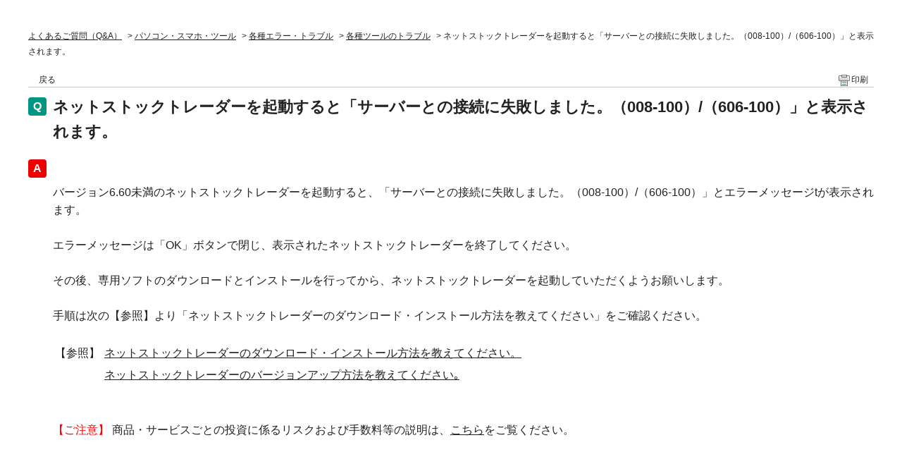

--- FILE ---
content_type: text/html; charset=utf-8
request_url: https://support.matsui.co.jp/print/faq/45928?category_id=133&site_domain=faq
body_size: 2914
content:
<!DOCTYPE html PUBLIC "-//W3C//DTD XHTML 1.0 Transitional//EN" "http://www.w3.org/TR/xhtml1/DTD/xhtml1-transitional.dtd">
<html xmlns="http://www.w3.org/1999/xhtml" lang="ja" xml:lang="ja">
  <head>
    <meta http-equiv="content-type" content="text/html; charset=UTF-8" />
    <meta http-equiv="X-UA-Compatible" content="IE=edge,chrome=1" />
    <meta name="robots" content="noindex,nofollow,noarchive" />
    <title>ネットストックトレーダーを起動すると「サーバーとの接続に失敗しました。（008-100）/（606- | よくあるご質問（Q＆A）｜松井証券</title>
    <link href="/stylesheets/style.css?zX6EmeoZbH1P-L3gCWzFQGazob4ntsnT2KFUeyv6DQrXZOloDoovRA1NGIR6wXfprJroByajQohuYrGH7zu3qA" media="all" rel="stylesheet" type="text/css" />
    <link rel="stylesheet" href="https://support.matsui.co.jp/css/style.css?site_domain=faq&amp;site_id=2" media="all" />
    <meta name="csrf-param" content="authenticity_token" />
<meta name="csrf-token" content="_SEs73FtnPf_3VHpYDV42bCtGLdOJYi-h5g52XSJGObnO0Eelf7fzr1o9I0TmMpweoRRDk8wA-UxW9wlsEiiRA" />
    <style type="text/css" media="all">
      <!--
      @media print {
        .faq_print .icoPrint {display:none;}
        #okw_contents_base {position: static;}
      }
      #okw_contents,#okw_contents_base,#okw_contents_inner {background: none;}
      #okw_contents_base{width:auto;}
      #okw_wrapper {margin: 20px;border: 1px solid #ccc;}
      .faq_ans_col {border-bottom: none;}
     -->
    </style>
  </head>
  <body class="lang_size_medium">
    <div id="okw_wrapper">
      <div id="okw_contents">
        <div id="okw_contents_base">
          <div id="okw_contents_inner" class="clearfix">
            <div id="okw_sub_header" class="clearfix">
              <ul class="okw_bread">
  <li class="okw_bread_list"><a href="/category/show/537?site_domain=faq">よくあるご質問（Q&amp;A）</a><span>&nbsp;&gt;&nbsp;</span><a href="/category/show/55?site_domain=faq">パソコン・スマホ・ツール</a><span>&nbsp;&gt;&nbsp;</span><a href="/category/show/133?site_domain=faq">各種エラー・トラブル</a><span>&nbsp;&gt;&nbsp;</span><a href="/category/show/270?site_domain=faq">各種ツールのトラブル</a><span>&nbsp;&gt;&nbsp;</span><span>ネットストックトレーダーを起動すると「サーバーとの接続に失敗しました。（008-100）/（606-100）」と表示されます。</span></li>
</ul>

            </div>
            
<div class="faq_qstInf_col clearfix">
    <ul class="siteLink">
        <li class="preLink">
            <a title="戻る" href="/category/show/133?site_domain=faq">戻る</a>
        </li>
    </ul>
  <ul class="faq_dateNo flo_r">
    <li class="faq_no">No&nbsp;:&nbsp;45928</li>
      <li class="faq_date">公開日時&nbsp;:&nbsp;2023/12/20 09:03</li>
      <li class="faq_date">更新日時&nbsp;:&nbsp;2024/11/01 13:21</li>
        <li class="faq_print">
          <span class="icoPrint">
              <a onclick="print(); return false;" href="/print/faq/45928?site_domain=faq">印刷</a>
          </span>
        </li>
  </ul>
</div>
<span class="mark_area"></span>

<script type='text/javascript'>
    //<![CDATA[
    $(function() {
        $("#faq_tag_search_return_button").click(function () {
            const keywordTagsJ = JSON.stringify()
            const faqId = `${}`
            faq_popup_close_log(keywordTagsJ, faqId);
            window.close();
            return false;
        });
    });
    //]]>
</script>

<h2 class="faq_qstCont_ttl"><span class="icoQ">ネットストックトレーダーを起動すると「サーバーとの接続に失敗しました。（008-100）/（606-100）」と表示されます。</span></h2>
<div class="faq_qstCont_col">
  <dl class="faq_cate_col clearfix">
    <dt>カテゴリー&nbsp;:&nbsp;</dt>
    <dd>
      <ul>
          <li class="clearfix">
            <a href="/category/show/537?site_domain=faq">よくあるご質問（Q&amp;A）</a><span>&nbsp;&gt;&nbsp;</span><a href="/category/show/55?site_domain=faq">パソコン・スマホ・ツール</a><span>&nbsp;&gt;&nbsp;</span><a href="/category/show/133?site_domain=faq">各種エラー・トラブル</a><span>&nbsp;&gt;&nbsp;</span><a href="/category/show/270?site_domain=faq">各種ツールのトラブル</a>
          </li>
      </ul>
    </dd>
  </dl>
</div>
<h2 class="faq_ans_bor faq_ans_ttl">
    <span class="icoA">回答</span>
</h2>
<div class="faq_ans_col">
  <div id="faq_answer_contents" class="faq_ansCont_txt clearfix">
    <div>バージョン6.60未満のネットストックトレーダーを起動すると、「サーバーとの接続に失敗しました。（008-100）/（606-100）」とエラーメッセージtが表示されます。</div>
<div>&nbsp;</div>
<div>エラーメッセージは「OK」ボタンで閉じ、表示されたネットストックトレーダーを終了してください。</div>
<div>&nbsp;</div>
<div>その後、専用ソフトのダウンロードとインストールを行ってから、ネットストックトレーダーを起動していただくようお願いします。</div>
<div>&nbsp;</div>
<div>手順は次の【参照】より「ネットストックトレーダーのダウンロード・インストール方法を教えてください」をご確認ください。</div>
<div>&nbsp;</div>
<div><table class="BTable cke5-table" style="border-collapse:collapse;margin-left:0;margin-right:auto;" cellpadding="3" cellspacing="0"><tbody><tr><td style="vertical-align:top;white-space:nowrap;">【参照】</td>
<td><a target="_blank" href="/faq/show/713?site_domain=faq">ネットストックトレーダーのダウンロード・インストール方法を教えてください。</a></td>
</tr>
<tr><td style="vertical-align:top;white-space:nowrap;">&nbsp;</td>
<td><a target="_blank" href="/faq/show/1794?site_domain=faq">ネットストックトレーダーのバージョンアップ方法を教えてください｡</a></td>
</tr>
</tbody></table>
</div>
<div>&nbsp;</div>
<div>&nbsp;<br>
<span style="color:#ff0000;">【ご注意】</span> 商品・サービスごとの投資に係るリスクおよび手数料等の説明は、<a target="_blank" href="https://www.matsui.co.jp/utility/rule/disclaimer.html"><u>こちら</u></a>をご覧ください。<br>
&nbsp;</div>

  </div>
  
</div>

<script type="text/javascript">
$(function() {
  function resetFaqCountFlag() {
    window.__faq_countup_sent__ = false;
  }

  function countUpOnce() {
    // すでに送信済みならスキップ
    if (window.__faq_countup_sent__) return;
    window.__faq_countup_sent__ = true;

    fetch("/faq/countup?site_domain=faq", {
      method: "POST",
      headers: {
        "Content-Type": "application/json",
        "X-CSRF-Token": $('meta[name=csrf-token]').attr('content')
      },
      body: JSON.stringify({
        faq_id: "45928",
        category_id: "270"
      })
    });
  }

  countUpOnce();

  // PC タグ検索 個別のモーダルを閉じる場合
  $("#faq_show .faq_tag_search_return_button").on("click", function() {
    resetFaqCountFlag();
  });
  // PC タグ検索 全てのモーダルを閉じる場合
  $("#faq_show .faq_tag_search_close_button").on("click", function() {
    resetFaqCountFlag();
  });

  // スマホ タグ検索
  $('.faq_tag_modal_close_btn').on("click", function() {
    resetFaqCountFlag();
  });

  // PC スーパーアシスタント Colorboxモーダルを閉じる場合
  $(document).on("cbox_closed", function() {
    resetFaqCountFlag();
  });

  // スマホ スーパーアシスタント FAQ詳細から戻る場合
  $("#toggle_preview_faq").on("click", function() {
    resetFaqCountFlag();
  });
});
</script>


          </div>
        </div>
      </div>
    </div>
  </body>
</html>

--- FILE ---
content_type: text/css
request_url: https://support.matsui.co.jp/css/style.css?site_domain=faq&site_id=2
body_size: 18766
content:
@charset "utf-8";
/*==================================================================

▼使用色

==================================================================*/
/*
ベースカラー:
メインカラー:
アクセントカラー：（濃←→薄）
リンク色：
グレー：#5c5c5c #e5e5e5 #e5e5e5 #eaeaea #f5f5f5（濃←→薄）
通常文字色：#222222 #666
*/
/*トップへ戻る*/
.topLink {
  margin: 25px 0;
  float: none;
  display: block;
  text-align: right;
  display: none;
}
.topLink a {
  height: auto;
  padding: 3px 0 3px 25px;
  background: url(/usr/file/attachment/matsui_icon_round_arrow_top.svg) no-repeat left center;
  line-height: 1;
}
/*デフォルト打消し-----------------------------------------------------------------*/
/*背景*/
#okw_wrapper {
  background: white;
}
#okw_contents, #okw_contents_base, #okw_contents_inner {
  background: white;
  padding: 0;
}
#okw_contents {}
/*アイコン*/
.icoInf, .icoInfoNews, .icoKeyword, .icoQa, .icoNew, .icoCate, .icoResult, .icoHelpdesk, .icoLogin, .icoHot, .icoFavorite, .icoPickup, .icoCommunity, .icoProf, .icoKey, .icoFaq, .icocate_tree, .icoHdquestion, .icoCreateAccountRequest {
  background: none;
  padding: 0;
  margin: 0 0 25px;
  height: auto;
  font-size: 1.5em;
  font-weight: bold;
  display: block;
}
/*見出し帯*/
.ttl_col, .ttl_bg {
  background: none;
  padding: 0;
  height: auto;
}
/*フォーカス時青線*/
#okw_contents input:focus, #okw_contents textarea:focus {
  outline: none;
}
/*mac環境入力欄枠線ズレ解消*/
.HDcontent, .HDcolumn_right {
  overflow: visible;
}
/*デフォルト打消し終わり-----------------------------------------------------------------*/
/*----------------------------------------------------
    デザイン変更
--------------------------------------------------- */
body {
  overflow-x: hidden;
}
/*全体-----------------------------------------------------------------*/
#okw_contents * {
  box-sizing: border-box;
  word-wrap: break-word;
  white-space: normal;
  word-break: break-word;
}
#okw_contents textarea {
  white-space: pre-wrap;
}
#okw_contents div.calendar * {
  box-sizing: content-box;
}
#okw_contents .faq_attachment_list * {
  white-space: nowrap;
  word-break: normal;
}
body #okw_contents {
  font-family: Arial, "Hiragino Kaku Gothic ProN", "Hiragino Sans", "Helvetica Neue", Meiryo, sans-serif;
  line-height: 1.6;
  color: #222222;
}
#okw_contents textarea, #okw_contents input, #okw_contents select {
  font-family: Arial, "Hiragino Kaku Gothic ProN", "Hiragino Sans", "Helvetica Neue", Meiryo, sans-serif;
  max-width: 100%;
}
#okw_contents input[type="submit"], #okw_contents input[type="button"], #okw_contents input[type="reset"] {
  -webkit-appearance: none;
  border-radius: 0;
}
/*プレースホルダー*/
#okw_contents ::placeholder {
  color: #aaa;
}
#okw_contents ::-webkit-input-placeholder {
  color: #aaa;
  opacity: 1;
}
#okw_contents :-moz-placeholder {
  color: #aaa;
}
#okw_contents ::-moz-placeholder {
  color: #aaa;
  opacity: 1;
}
#okw_contents :-ms-input-placeholder {
  color: #aaa;
}
/*プレイスホルダー終わり*/
#okw_contents img {
  max-width: 100%;
  height: auto;
  vertical-align: middle;
}
.colArea {
  margin: 40px 0 0;
}
/*サイト幅*/
#okw_contents_base {
  width: auto;
  max-width: 1230px;
  padding: 15px 15px 50px 15px;
}
#okw_center.okw_side {
  width: calc(100% - 320px);
}
.category_tree, #okw_side {
  width: 276px;
}
/*2列*/
.twoCol {
  width: calc(50% - 10px);
}
/* ------------------------------
    link
------------------------------ */
/* リンク */
#okw_contents a:link {
  color: #222222;
  /* テキスト色 */
  text-decoration: none;
  /* テキスト装飾 */
  transition: opacity .15s ease-out;
}
/* 訪問済み */
#okw_contents a:visited {
  color: #222222;
  /* テキスト色 */
  text-decoration: none;
  /* テキスト装飾 */
}
/* ホバー */
#okw_contents a:hover {
  color: #222222;
  /* テキスト色 */
  text-decoration: underline;
  /* テキスト装飾 */
  opacity: .5;
}
/* アクティブ */
#okw_contents a:active {
  color: #222222;
  /* テキスト色 */
  text-decoration: none;
  /* テキスト装飾 */
}
/*パンくず*/
.okw_bread {
  width: calc(100% - 210px);
  position: relative;
  top: 5px;
}
.okw_bread li {
  font-size: 0.75em;
}
.okw_bread li > a {
  text-decoration: underline !important;
}
.okw_bread li > span:last-child {
  text-decoration: none;
}
/*戻る*/
.preLink {
  margin: 0;
  display: inline-block !important;
  background: none;
}
.preLink a, .preLink button.button_to_link {
  display: inline-block;
  position: relative;
  padding: 3px 0px 3px 15px;
  font-family: Arial, "Hiragino Kaku Gothic ProN", "Hiragino Sans", "Helvetica Neue", Meiryo, sans-serif;
  line-height: 1;
  background: url("/usr/file/attachment/matsui_icon_arrow_left.svg")no-repeat left center;
}
.preLink a:before, .preLink button.button_to_link:after {}
/*テーブル------------------*/
/*PCSP_FAQ表示ページ_info&newsページ_テーブル_罫線表示*/
.okw_main_faq table, .okw_main_faq td, .okw_main_faq th, .okw_main_info_and_news table, .okw_main_info_and_news td, .okw_main_info_and_news th {
  border: solid 1px;
  float: none;
}
/*PCSP_info&newsページテーブル_上下余白*/
.okw_main_info_and_news table {
  margin: 15px 0;
}
/*PC_FAQ属性テーブル_枠線表示*/
.faq_addition_list table, .faq_addition_list th, .faq_addition_list td, #info_news_contents table, #colorbox table, #colorbox th, #colorbox td {
  border: solid 1px;
  border-collapse: collapse;
}
.faq_addition_list table {
  margin: 10px 0;
}
/* ------------------------------
ラジオボタン＆チェックボックス
------------------------------ */
#okw_contents input[type=radio] + label {
  position: relative;
  padding: 0 0 0 20px;
  cursor: pointer;
  display: inline-block;
}
#okw_contents input[type=radio]:disabled + label {
  cursor: default;
}
#okw_contents input[type=radio] {
  -webkit-appearance: none;
  -moz-appearance: none;
  appearance: none;
}
#okw_contents input[type=radio] {
  position: absolute;
  left: -1000em;
  margin-left: 30px;
}
#okw_contents input[type=radio] + label:after {
  position: absolute;
  top: 50%;
  transform: translateY(-50%);
  left: 0;
  display: block;
  width: 16px;
  height: 16px;
  border: 1px solid #999999;
  border-radius: 50%;
  content: '';
  vertical-align: middle;
  color: #fff;
  cursor: pointer;
  background: white;
  z-index: 0;
}
#okw_contents input[type=radio] + label:before {
  position: absolute;
  top: 50%;
  transform: translateY(-50%);
  left: 3px;
  display: block;
  margin-top: 0;
  width: 10px;
  height: 10px;
  content: '';
  opacity: 0;
  background: #0F9682;
  border-radius: 50%;
  z-index: 1;
}
#okw_contents input[type=radio]:checked + label:before {
  opacity: 1;
}
#okw_contents input[type=radio]:checked + label {
  color: #222222;
}
/*---*/
#okw_contents input[type=checkbox] + label {
  position: relative;
  padding: 0 0 0 28px;
  cursor: pointer;
  display: inline-block;
}
#okw_contents input[type=checkbox] {
  -webkit-appearance: none;
  -moz-appearance: none;
  appearance: none;
}
#okw_contents input[type=checkbox] {
  position: absolute;
  left: -1000em;
  margin-left: 30px;
}
#okw_contents input[type=checkbox] + label:after {
  position: absolute;
  left: 1px;
  display: block;
  width: 18px;
  height: 18px;
  border: 1px solid #999999;
  content: '';
  vertical-align: middle;
  color: #fff;
  cursor: pointer;
  background: white;
  z-index: 0;
  top: 50%;
  transform: translateY(-50%);
  border-radius: 2px;
}
#okw_contents input[type=checkbox] + label:before {
  position: absolute;
  display: block;
  content: '';
  opacity: 0;
  width: 10px;
  height: 7px;
  box-sizing: border-box;
  border-bottom: 1px solid #0F9682;
  border-left: 1px solid #0F9682;
  top: calc(50% - 5px);
  left: 5px;
  -webkit-transform: rotate(-45deg);
  transform: rotate(-45deg);
  z-index: 1;
}
#okw_contents input[type=checkbox]:checked + label:before {
  opacity: 1;
}
#okw_contents input[type=checkbox]:checked + label {
  color: #222222;
}
#okw_contents #search_category_narrow_down_input input {
  -webkit-appearance: none;
  -moz-appearance: none;
  appearance: none;
  background: white url("/usr/file/attachment/matsui_icon_arrow_bottom.svg") no-repeat right 5px center;
  background-size: 10px;
  border: 1px solid #e5e5e5;
  color: #222222;
  border-width: 1px;
  padding: 5px 20px 5px 5px;
  margin: 0;
  text-overflow: ellipsis;
  border-radius: 0;
  line-height: 1.5;
}
.conditions input[type=text] {
  border: 1px solid #e5e5e5;
  padding: 5px;
  line-height: 1.5;
}
/* ------------------------------
セレクト
------------------------------ */
#okw_contents select::-ms-expand {
  display: none;
}
#okw_contents select {
  -webkit-appearance: none;
  -moz-appearance: none;
  appearance: none;
  background: white url("/usr/file/attachment/matsui_icon_arrow_bottom.svg") no-repeat right 5px center;
  background-size: 10px;
  color: #222222;
  padding: 5px 20px 5px 5px;
  border-radius: 0;
  line-height: 1.5;
  border: 1px solid #e5e5e5;
}
/*文字サイズ変更-------------------------------------*/
#okw_sub_header {
  margin: 0 0 25px;
}
#fontCol {}
li.okw_txt {
  line-height: 30px;
}
li.fntBig, li.fntMid, li.fntSml {
  text-indent: -9999px;
  background-color: #cccccc;
  background-image: none !important;
  width: 30px;
  height: 30px;
  position: relative;
  border-radius: 0.25rem;
}
li.fntBig {
  margin: 0;
}
/*通常時の背景色*/
.fntBig a, .fntMid a, .fntSml a {
  color: #222222 !important;
  font-size: 13px;
  font-weight: bold;
  text-decoration: none;
  font-family: YakuHanJP, 中ゴシックBBB, Gothic Medium BBB, YuGothic, 游ゴシック体, Meiryo, メイリオ, Osaka, MS PGothic, arial, helvetica, sans-serif;
  line-height: 30px;
}
/*通常時の文字色と形*/
.fntBig a:hover, .fntMid a:hover, .fntSml a:hover {
  background-color: #858585;
  background-image: none;
  width: 30px;
  height: 30px;
  color: #222222 !important;
  opacity: 0.7 !important;
}
/*通常時にhover*/
.fntBig a:after {
  position: absolute;
  content: "大";
  text-indent: 0;
  width: 30px;
  height: 30px;
  top: 0.5px;
  left: 0px;
  text-align: center;
}
.fntMid a:after {
  position: absolute;
  content: "中";
  text-indent: 0;
  width: 30px;
  height: 30px;
  top: 0.5px;
  left: 0px;
  text-align: center;
}
.fntSml a:after {
  position: absolute;
  content: "小";
  text-indent: 0;
  width: 30px;
  height: 30px;
  top: 0.5px;
  left: 0px;
  text-align: center;
}
/*通常時の文字*/
.fntBigOn a:hover, .fntMidOn a:hover, .fntSmlOn a:hover {
  background-color: #cccccc;
  background-image: none;
  width: 30px;
  height: 30px;
  color: #222222 !important;
}
/*on時にhover*/
li.fntBigOn, li.fntMidOn, li.fntSmlOn {
  border: 1px #cccccc solid;
  background-image: none;
  width: 30px;
  height: 30px;
  text-decoration: none;
  box-sizing: border-box;
  border-radius: 0.25rem;
}
li.fntBigOn {
  margin: 0;
}
/*on時の背景色*/
.fntBigOn a, .fntMidOn a, .fntSmlOn a {
  color: #222222important;
  font-size: 13px;
  font-weight: bold;
  width: 30px;
  height: 30px;
  text-decoration: none;
  display: table-cell;
  line-height: 30px;
  position: relative;
  text-indent: -9999px;
}
/*on時の文字色と形*/
.fntBigOn a:after {
  position: absolute;
  content: "大";
  text-indent: 0;
  width: 30px;
  height: 30px;
  top: -0.5px;
  left: -1px;
  text-align: center;
}
.fntMidOn a:after {
  position: absolute;
  content: "中";
  text-indent: 0;
  width: 30px;
  height: 30px;
  top: -0.5px;
  left: -1px;
  text-align: center;
}
.fntSmlOn a:after {
  position: absolute;
  content: "小";
  text-indent: 0;
  width: 30px;
  height: 30px;
  top: -0.5px;
  left: -1px;
  text-align: center;
}
@media all and (-ms-high-contrast: none) {
  /* ここに書く */
  .fntBigOn a:after, .fntMidOn a:after, .fntSmlOn a:after {
    top: 0px;
  }
}
/*on時の文字*/
/*h1タグ----------------------------------------*/
.okw_headline {
  width: auto;
  margin: 0;
  padding: 0;
    display: none;
}
.okw_headline h1 {
  padding: 0;
  margin: 0;
  text-align: left;
  font-size: 2.125em;
  font-weight: bold;
}
/*カテゴリーツリー----------------------------------------*/
.cate_count {
  font-size: 100%;
}
#category_tree {
  border: 1px solid #CCCCCC;
  border-radius: 10px;
  padding: 0;
}
#tree_1 {
  border-radius: 10px;
}
.cate_count {
  display: inline-block;
}
.category_level_0 {
  margin: 0;
  border-radius: 10px;
}
.category_level_0 li, .category_level_1 li, .category_level_2 li {
  border-color: #e5e5e5;
}
.category_level_0 > li:first-child {
  border: none;
}
.category_level_0 > li:last-child {
  /*border-bottom: 1px solid #e5e5e5;*/
}
.category_tree {
  background: white;
  margin: 0;
  padding: 0 0 45px 0;
  font-size: 0.875em;
}
.category_tree .ttl_bg {
  background: none;
  border: none;
  padding: 0;
  margin: 0;
  width: 100%;
  height: auto;
}
.category_tree .ttl_col {
  padding: 0;
  display: none;
}
.cate_pull_inert_bg {
  padding: 15px 40px 15px 15px;
  position: relative;
}
.category_tree a, .category_nofaq {
  margin: 0;
}
.category_select, .category_none.category_select {
  background: none;
}
.category_select a, .category_select a span {
  color: #009682 !important;
  font-weight: normal;
}
.category_none {
  background: none;
  position: relative;
  padding: 15px;
}
.category_none:after {}
.category_level_1 {
  margin-left: 15px;
  background: none;
}
.category_level_2 {
  background: none;
}
.category_level_3 {
  background: none;
}
/*＋－*/
.category_close .pm_icon, .category_open .pm_icon {
  overflow: hidden;
  position: absolute;
  right: 0px;
  top: 50%;
  margin: 0;
  transform: translateY(-50%);
  padding: 0 10px;
  box-sizing: content-box !important;
}
.category_close .pm_icon, .category_open .pm_icon, .category_open a:hover.pm_icon, .category_close a:hover.pm_icon {
  width: 20px;
  height: 100%;
}
.category_open a:hover.pm_icon {
  background: url("/usr/file/attachment/matsui_icon_minus.png") no-repeat center;
}
.category_close a:hover.pm_icon {
  background: url("/usr/file/attachment/matsui_icon_plus.png") no-repeat center;
}
.category_open .pm_icon {
  background: url("/usr/file/attachment/matsui_icon_minus.png") no-repeat center;
}
.category_close .pm_icon {
  background: url("/usr/file/attachment/matsui_icon_plus.png") no-repeat center;
}
/*カテゴリツリーhover*/
#okw_contents #category_tree a:hover {
  /*opacity: 1;*/
}
.cate_pull_inert_bg {
  /*transition: opacity .15s ease-out;*/
}
.cate_pull_inert_bg:hover {
  /*opacity: .5;*/
}
/*全体カテゴリー一覧サブカテゴリー一覧----------------------------------------*/
#category_index .icoCate {
  font-size: 1.875em;
  text-align: center;
}
/*検索結果見出し*/
#category_search .okw_main_category .ttl_col h1 {
  font-size: 1.5em;
  margin: 0 0 15px;
  font-weight: bold;
}
/*検索結果リンク仕様調整---*/
.cateList_area, .category_tree {
  color: #aaa;
}
.okw_parts_category li.cateList > img.cate_icon {
  /*display: none;*/
}
/*---*/
/*見出し--------*/
.ttl_col h2 {
  position: relative;
  font-size: 1em;
}
/*QAアイコン*/
.faqList, .qaList, .faq_relate_list {
  margin: 0;
}
.faqList li.Q_sml, .qaList li.Q_sml, .faq_relate_list li.Q_sml, .faqList li.K_sml, .qaList li.K_sml, .faq_relate_list li.K_sml {
  background: none;
  padding: 0 0 0 2.185em;
  position: relative;
  margin: 0 0 1em;
  text-decoration: underline;
}
.faqList li.Q_sml:before, .qaList li.Q_sml:before, .faq_relate_list li.Q_sml:before, .faqList li.K_sml:before, .qaList li.K_sml:before, .faq_relate_list li.K_sml:before {
  content: "Q";
  position: absolute;
  top: 0;
  left: 0;
  color: white;
  width: 1.625em;
  height: 1.625em;
  text-align: center;
  line-height: 1.625em;
  border-radius: 4px;
  font-size: 1em;
  border: none;
  display: inline-block;
  background: #009682;
  font-weight: bold;
}
.faqList li.K_sml:before, .qaList li.K_sml:before, .faq_relate_list li.K_sml:before {
  content: "?";
}
.cateList_box, .cate_middle {
  margin: 0;
  padding: 0;
}
.cateList_box {
  display: flex;
  margin: 0;
  flex-flow: row wrap;
}
/* 1列表示 */
.cateList_1line {
  width: 100%;
  /* 横幅 */
}
/* 2列表示 */
.cateList_2line {
  width: calc(50% - 10px);
  /* 横幅 */
  float: none;
  margin-right: 20px;
}
.cateList_2line:last-of-type {
  margin-right: 0;
}
/* 3列表示 */
.cateList_3line {
  width: calc(33.3% - 13.4px);
  /* 横幅 */
  float: none;
  margin-right: 20px;
}
.cateList_3line:last-of-type {
  margin-right: 0;
}
/* 4列表示 */
.cateList_4line {
  width: calc(25% - 15px);
  float: none;
  margin-right: 20px;
}
.cateList_4line:last-of-type {
  margin-right: 0;
}
/*リンク＆文字色*/
.cate_middle a:link, .cate_middle a:visited, .cate_middle a:hover, .cate_middle a:active {
  color: #333333;
  text-decoration: none;
}
img.cate_icon {
  width: 100px;
  height: auto;
  padding: 0 30px 0 0;
  margin: 0;
}
/*全体カテゴリー一覧パーツのみ調整--------------------------------*/
.okw_parts_category li.cateList {
  border: 1px solid #CCCCCC;
  border-radius: 4px;
  padding: 25px 30px;
  margin-bottom: 20px;
  letter-spacing: -.4em;
}
.okw_parts_category li.cateList * {
  letter-spacing: normal;
}
.okw_parts_category img.cate_icon {
  /*float: none;*/
  display: inline-block;
}
.okw_parts_category a.cate_icon_link {
  /*display: inline-block;*/
}
.okw_parts_category a.cate_icon_link + .cate_middle, .okw_parts_category img.cate_icon + .cate_middle {
  width: calc(100% - 100px);
  display: inline-block;
  vertical-align: top;
  padding: calc(30px - 0.5em) 0 0;
}
.okw_parts_category .cate_small {
  padding: 5px 0 0;
  font-size: 1em;
  display: block;
}
.okw_parts_category .cate_small span.cateSepa {
  display: none;
}
.okw_parts_category .cate_small > li, .okw_parts_category .cate_small > li a, .okw_parts_category .cate_small > span, .okw_parts_category .cate_small > span a {
  display: inline-block;
}
.okw_parts_category .cate_small > li {
  padding: 0 15px 5px 15px;
  position: relative;
}
.okw_parts_category .cate_small > span {
  padding: 0 0 0 15px;
  position: relative;
}
.okw_parts_category .cate_small > li:before, .okw_parts_category .cate_small > span:before {
  content: "-";
  position: absolute;
  left: 0;
  top: 0;
  color: #222222;
}
.okw_parts_category .cate_small > li.custom_search_not_a:before, .okw_parts_category .cate_small > span.custom_search_not_a:before {
  color: #aaa;
}
.okw_parts_category a.cate_icon_link + .cate_middle + .cate_small, .okw_parts_category img.cate_icon + .cate_middle + .cate_small {
  padding: 5px 0 0 100px;
}
.okw_parts_category .cate_middle a {
  background: url(/usr/file/attachment/matsui_icon_round_arrow_right.svg) no-repeat right center;
  display: block;
  padding-right: 50px;
}
/*検索結果リンクなし*/
.okw_parts_category .custom_search_not_a.cate_middle {
  background: url(/usr/file/attachment/matsui_icon_round_arrow_right.svg) no-repeat right center;
  padding-right: 50px !important;
  background-color: rgba(255, 255, 255, 0.5);
  background-blend-mode: lighten;
}
/*PC全体カテゴリーパーツ2列表示調整*/
.okw_parts_category .has_1line, .okw_parts_category .has_3line {
  display: flex;
  flex-flow: row wrap;
}
.okw_parts_category .has_1line .cateList_box, .okw_parts_category .has_3line .cateList_3line, .okw_parts_category .cateList_4line {
  width: calc(50% - 10px);
  /* 横幅 */
  float: none;
  margin-right: 20px;
}
.okw_parts_category .has_1line .cateList_box:nth-of-type(even), .okw_parts_category .has_3line .cateList_3line:nth-of-type(even), .okw_parts_category .cateList_4line:nth-of-type(even) {
  margin-right: 0;
}
/*サブカテゴリーパーツのみ調整--------------------------------*/
.okw_parts_sub_category li.cateList {
  border: 1px solid #CCCCCC;
  border-radius: 10px;
  padding: 0;
  margin-bottom: 20px;
  box-shadow: 0px 2px 2px rgb(0 0 0 / 0.16);
  display: flex;
  align-items: center;
}
.okw_parts_sub_category .cate_middle {
  width: 100%;
  align-self: stretch;
  display: table;
}
.okw_parts_sub_category img.cate_icon {
  float: none;
  padding: 0;
}
.okw_parts_sub_category a.cate_icon_link {
  display: inline-block;
  padding: 15px;
  width: 100px;
}
.okw_parts_sub_category li.cateList > img.cate_icon {
  display: inline-block;
  padding: 15px;
}
.okw_parts_sub_category a.cate_icon_link + .cate_middle, .okw_parts_sub_category img.cate_icon + .cate_middle {
  width: calc(100% - 100px);
}
.okw_parts_sub_category a.cate_icon_link + .cate_middle a, .okw_parts_sub_category img.cate_icon + .cate_middle a {
  padding-left: 0;
}
.okw_parts_sub_category .cate_middle.custom_search_not_a {
  padding: 15px;
  text-align: center;
  width: 100%;
  display: flex;
  align-items: center;
  justify-content: center;
}
.okw_parts_sub_category img.cate_icon + .cate_middle.custom_search_not_a {
  padding-left: 0;
}
.okw_parts_sub_category .cate_middle a {
  height: 100%;
  width: 100%;
  padding: 15px;
  text-align: center;
  display: table-cell;
  vertical-align: middle;
}
/*SPサブカテゴリーパーツ2列表示調整*/
.okw_parts_sub_category .has_3line {
  display: flex;
  flex-flow: row wrap;
}
.okw_parts_sub_category .cateList_3line:nth-of-type(3n) {
  margin-right: 0;
}
/*PCサブカテゴリーパーツ3列表示調整*/
.okw_parts_sub_category .has_1line, .okw_parts_sub_category .has_2line, .okw_parts_sub_category .has_4line {
  display: flex;
  flex-flow: row wrap;
}
.okw_parts_sub_category .has_1line .cateList_box, .okw_parts_sub_category .has_2line .cateList_2line, .okw_parts_sub_category .has_4line .cateList_4line {
  width: calc(33.3% - 13.4px);
  /* 横幅 */
  float: none;
  margin-right: 20px;
}
.okw_parts_sub_category .has_1line .cateList_box:nth-of-type(3n), .okw_parts_sub_category .has_2line .cateList_2line:nth-of-type(3n), .okw_parts_sub_category .has_4line .cateList_4line:nth-of-type(3n) {
  margin-right: 0;
}
/*キーワード検索-------------------------------------*/
#category_index .icoKeyword {
  font-size: 1.875em;
}
#category_index .okw_parts_search .ttl_col {
  text-align: center;
}
.search_frmArea, .twoCol .search_frmArea {
  margin: 0;
}
.kwd_none {
  margin: 0;
  padding: 5px;
  border: none;
  background: none;
}
#category_index .okw_parts_search {
  background: #F7F7F7;
  margin-right: calc(50% - 50vw);
  margin-left: calc(50% - 50vw);
  padding-right: calc(50vw - 50%);
  padding-left: calc(50vw - 50%);
  padding-bottom: 45px;
  padding-top: 45px;
  box-sizing: content-box;
}
#category_index .search_frmArea {
  border: 1px solid #E4E4E4;
  border-radius: 10px;
  padding: 30px;
  background: white;
}
form#keyword_form, form#advanced_search_form {
  padding: 10px 30px 0;
  /*position: relative;*/
}
/*ボタン*/
.search_frmArea .keyword_frmbtn, .search_frmArea .n_keyword_frmbtn, .search_frmArea .keyword_mode .keyword_frmbtn, .search_frmArea .natural_mode .keyword_frmbtn {
  background: white url("/usr/file/attachment/matsui_icon_search.svg") no-repeat center right 15px;
  background-size: 16px auto;
  color: transparent;
  transition: background .3s;
  width: 50px;
  height: 47px;
  margin: 0 15px 0 0;
  line-height: 47px;
  cursor: pointer;
  border: 1px solid #e5e5e5;
  border-left: none;
  border-radius: 0 4px 4px 0 !important;
}
.search_frmArea .keyword_frmbtn:hover, .search_frmArea .n_keyword_frmbtn:hover, .search_frmArea .keyword_mode .keyword_frmbtn:hover, .search_frmArea .natural_mode .keyword_frmbtn:hover {}
/*入力欄*/
.keyword_frm, .n_keyword_frm {
  height: 47px;
  width: calc(100% - 80px);
  background: white;
  padding: 5px;
  line-height: 34px;
  letter-spacing: normal;
  overflow-y: hidden;
  font-size: 100% !important;
  border-width: 1px;
  border-color: #e5e5e5;
  border-radius: 4px 0 0 4px;
  border-right: none;
}
.n_keyword_frm {
  line-height: 1.5;
  padding-top: 11px;
}
.lang_size_small .n_keyword_frm {
  padding-top: 14px;
}
.lang_size_large .n_keyword_frm {
  padding-top: 9px;
}
/*サジェスト*/
.search_suggest {
  border-radius: 0 0 4px 4px;
  width: calc(100% - 30px);
  left: 15px;
  border-color: #e5e5e5;
}
/*備考文*/
#n_search_description.search_description, #keyword_form .search_description, .oneCol .keyword_mode .search_description, .keyword_mode .search_description, .search_description, .oneCol .search_description {
  display: block;
  margin: 0 0 4px;
  line-height: 20px;
  position: relative;
}
.oneCol .keyword_mode .search_description, .keyword_mode .search_description, #keyword_form .search_description {
  min-height: 0;
  margin-top: 0;
}
.search_frmArea .keyword_helpbtn_popup {
  background: #F8F7EC;
  border: 1px solid #DEDEDE;
  top: -31px;
  padding: 20px;
  cursor: pointer;
  left: 0;
  border-radius: 8px;
  max-width: 590px;
  right: 0;
  margin: 0 auto;
  box-shadow: 0px 2px 2px rgb(0 0 0 / 0.16);
  width: 94%;
  white-space: pre-wrap !important;
}
.search_frmArea .keyword_helpbtn_popup:after {
  content: "";
  position: absolute;
  top: -8px;
  right: 160px;
  width: 15px;
  height: 15px;
  background: #F8F7EC;
  transform: rotate(-45deg);
  border: 1px solid #DEDEDE;
  border-left: none;
  border-bottom: none;
}
.lang_size_small .search_frmArea .keyword_helpbtn_popup {
  top: -27px;
}
.lang_size_small .search_frmArea .keyword_helpbtn_popup:after {
  right: 181px;
}
.lang_size_large .search_frmArea .keyword_helpbtn_popup {
  top: -36px;
}
.lang_size_large .search_frmArea .keyword_helpbtn_popup:after {
  right: 139px;
}
body:not(#category_index) .search_frmArea .keyword_helpbtn_popup {
  margin: 0;
  left: 0;
}
body:not(#category_index) .search_frmArea .keyword_helpbtn_popup:after {
  left: 180px;
}
body:not(#category_index) .search_frmArea .keyword_helpbtn_popup {
  top: -25px;
}
body:not(#category_index).lang_size_small .search_frmArea .keyword_helpbtn_popup:after {
  left: 146px;
}
body:not(#category_index).lang_size_small .search_frmArea .keyword_helpbtn_popup {
  top: -22px;
}
body:not(#category_index).lang_size_large .search_frmArea .keyword_helpbtn_popup:after {
  left: 214px;
}
body:not(#category_index).lang_size_large .search_frmArea .keyword_helpbtn_popup {
  top: -30px;
}
/*？部分*/
.icoKeyword {
  display: inline-block;
  position: relative;
}
.keyword_helpbtn {
  background-image: url("/usr/file/attachment/matsui_icon_question.svg");
  background-repeat: no-repeat;
  background-size: 18px;
  cursor: pointer;
  width: 18px;
  height: 18px;
  position: absolute;
  top: calc(50% - 10px);
  right: -30px;
}
/*？部分終わり---*/
/*選択肢*/
.search_target select, .search_faq_type select, .search_attribute select {
  min-width: 220px;
}
.search_category_wrapper .combo .combo-text, .search_category_wrapper .dropdownCheckComboboxWapper {
  width: 220px;
}
.oneCol .search_target {
  margin-top: 0;
}
.search_faq_type, .search_switch, .search_attribute, .search_category_wrapper, .twoCol .search_keyword_morph {
  margin-top: 15px;
}
.search_frmArea .search_attribute .attribute_input_wrapper {
  padding: 0;
}
.listTree li {
  /*padding:0;*/
}
li .thumb:empty {
  display: none;
}
.dropdownCheckComboboxWapper > .listTree {
  overflow: scroll;
  padding: 5px;
}
.lang_size_small #keyword_form .search_attribute .search_attribute_input .combo-text, .lang_size_small .search_frmArea #keyword_form .search_attribute .attribute_input_wrapper > select, .lang_size_small .search_frmArea #natural_sentence_form .search_attribute .attribute_input_wrapper > select, .lang_size_small #keyword_form .search_attribute .dropdownCheckComboboxWapper {
  position: relative;
  left: 52px;
}
.lang_size_medium #keyword_form .search_attribute .search_attribute_input .combo-text, .lang_size_medium .search_frmArea #keyword_form .search_attribute .attribute_input_wrapper > select, .lang_size_medium .search_frmArea #natural_sentence_form .search_attribute .attribute_input_wrapper > select, .lang_size_medium #keyword_form .search_attribute .dropdownCheckComboboxWapper {
  position: relative;
  left: 62px;
}
.lang_size_large #keyword_form .search_attribute .search_attribute_input .combo-text, .lang_size_large .search_frmArea #keyword_form .search_attribute .attribute_input_wrapper > select, .lang_size_large .search_frmArea #natural_sentence_form .search_attribute .attribute_input_wrapper > select, .lang_size_large #keyword_form .search_attribute .dropdownCheckComboboxWapper {
  position: relative;
  left: 74px;
}
input.combo-text {
  border: 1px solid #e5e5e5;
}
/*詳細検索カテゴリー選択*/
#okw_contents .search_category_wrapper input[type=radio] + label {
  margin: 0;
  padding: 0;
}
#okw_contents .search_category_wrapper input[type=radio] + label:after, #okw_contents .search_category_wrapper input[type=radio] + label:before {
  content: none;
}
#okw_contents .search_category_wrapper .listTree li {
  position: relative;
}
#okw_contents .search_category_wrapper .listTree li .thumb {
  position: absolute;
  top: 0;
}
.search_target > label, .search_faq_type > label, .search_category_wrapper > label, #keyword_search_attribute_input > label, .k_search_attribute_select label {
  width: 5em;
  display: inline-block;
}
#okw_contents .oneCol .search_frmArea .search_attribute .conditions .condition {
  width: 48%;
}
/*検索結果対象*/
.attr_search_kw_area, .search_target_area, .synonyms_kw_area {
  margin: 0 0 10px;
  padding: 5px;
  background-color: #F7F7F7;
}
/*検索結果ページ番号*/
.pg_col_top {
  margin: 0 0 5px;
}
.pg_col_down .pg_no {
  display: block;
  width: 100%;
  margin: 10px 0;
  display: none;
}
.pagination {
  display: block;
  width: 100%;
  letter-spacing: -.4em;
  text-align: center;
  margin: 20px auto 0;
}
.pagination > * {
  margin-bottom: 10px !important;
}
.pagination > *:not(:last-child) {
  margin-right: 10px;
}
.pagination span.disabled {
  display: none;
}
.pagination .current, .pagination a, .pagination span {
  padding: 0;
  font-size: 14px;
  width: 40px;
  height: 40px;
  display: inline-block;
  line-height: 38px;
  border: 1px solid #CCCCCC;
  border-radius: 4px;
  font-weight: bold;
  letter-spacing: normal;
}
a.next_page, a.previous_page {
  color: transparent !important;
  background: url("/usr/file/attachment/matsui_icon_arrow_left.svg") no-repeat center;
}
a.next_page {
  background-image: url("/usr/file/attachment/matsui_icon_arrow_right.svg");
}
.pg_scr span.disabled {}
a.prev_page {}
a.prev_page:after {}
a.prev_page.disabled:after {}
.pg_scr.flo_l {
  display: none;
}
/*選択時*/
#okw_contents em {
  background: #1D8271;
  color: white;
}
/*三点リーダー*/
#okw_contents span.gap {
  background: #F5F5F5;
  border-color: #F5F5F5;
}
/*キーワード検索グレー囲み*/
form#keyword_form, form#advanced_search_form, form#natural_sentence_form {
  padding: 0;
  background: #F7F7F7;
}
.search_faq_type, #k_search_description, .keyword_mode .search_description, .search_attribute, .search_switch {
  background: white;
}
#k_search_description, .keyword_mode .search_description, div#n_search_description, .search_description {
  margin: 0 0 15px !important;
  padding: 0 0 0px;
  background: white;
}
#keyword_text_field, textarea#n_keyword_text_area {
  width: calc(100% - 80px);
  margin-left: 15px;
}
.search_attribute, .search_faq_type {
  margin-top: 0 !important;
  padding-top: 10px !important;
}
.search_switch {
  padding-top: 10px;
}
.search_suggest_area + .search_faq_type, .keyword_mode + .search_faq_type {
  margin-top: 15px !important;
}
/*QA種別等非表示*/
.search_faq_type > label, .search_faq_type > label + select#k_search_faq_type, .search_target, .search_category_wrapper.clearfix, div#keyword_search_attribute_input {
  display: none;
}
/*お気に入りFAQ&注目のFAQ-----------------*/
/*トップページのみ注目のFAQ*/
#category_index .icoPickup {
  text-align: center;
  /*padding-left: 3.5em;*/
  font-size: 1.875em;
}
#category_index .icoHot {
  text-align: left;
}
#category_index .okw_parts_pickup_faq {
  border-bottom: 1px solid #CCCCCC;
  margin-bottom: -5px;
  padding-bottom: 30px;
}
/*----------*/
.okw_parts_favorite_faq .ttl_col h2, .okw_parts_pickup_faq .ttl_col h2, .okw_parts_mypage_list .ttl_col h2 {}
.icoFavorite, .icoPickup {
  float: none;
  /*padding-right: 3.5em;*/
}
.okw_parts_favorite_faq .list, .okw_parts_pickup_faq .list, .okw_parts_mypage_list .list {
  float: none;
  margin: 0;
  position: absolute;
  right: 0;
  top: calc(50% - 10px);
  background: url("/usr/file/attachment/matsui_icon_arrow_right.svg") no-repeat right 5px center;
  padding: 3px 20px 3px 0;
  line-height: 1;
  text-decoration: underline !important;
  font-size: 0.875em;
  display: none;
}
/*PC幅でのみ二列*/
@media screen and (min-width: 48em) {
  .oneCol.okw_parts_pickup_faq .faqList {
    display: flex;
    flex-flow: row wrap;
  }
  .oneCol.okw_parts_pickup_faq .faqList > li {
    flex-basis: calc(50% - 10px);
  }
  .oneCol.okw_parts_pickup_faq .faqList > li:nth-of-type(odd) {
    margin-right: 20px;
  }
}
/*注目のキーワード------------------------------*/
#category_index .okw_parts_attention_keyword {
  margin: 60px 0 0;
}
.okw_parts_attention_keyword .ttl_col {
  text-align: left;
}
.attention_keyword_list {
  margin: 0;
  padding: 0;
  display: flex;
  flex-flow: row wrap;
}
.attention_keyword_list li {
  display: inline-block;
  letter-spacing: normal;
  margin: 0 10px 10px 0;
  width: calc(20% - 8px);
}
.attention_keyword_list li:nth-of-type(5n) {
  margin-right: 0;
}
.attention_keyword_list li > span {
  display: none;
}
.attention_keyword_list li > a {
  display: flex;
  font-size: 1em;
  border: 1px solid #CCCCCC;
  padding: 7px 10px;
  width: 100%;
  text-align: center;
  height: 100%;
  align-items: center;
  justify-content: center;
}
/*Info&News------------------------------*/
.okw_main_info_and_news .ttl_col {
  display: none;
}
.icoInf {
  margin: 0 0 25px;
}
.newsList {
  margin: 0;
}
.newsList li {
  background: none;
  padding: 0;
  display: flex;
  margin: 0 0 1.25em;
  flex-flow: row wrap;
}
.newsList li .datetime {
  float: none;
  display: block;
  width: 6em;
  margin: 0;
}
.infoTxt {
  float: none;
  display: block;
}
span.datetime + .infoTxt {
  width: calc(100% - 6em);
}
.infonews_txt {
  padding: 0;
}
.infoTxt a {
  display: inline-block;
  text-decoration: underline !important;
}
li.infonews_date_txt {
  font-size: 12px;
  border-bottom: 1px solid #ccc;
  margin: 0 0 25px;
}
/*中間ページ一覧---------------------------*/
.search_list {
  margin: 0;
  width: 100%;
  border-top: 1px solid #CCCCCC;
}
.search_list_bg1, .search_list_bg2 {
  border: none;
  background: none;
  padding: 0;
  margin: 0;
}
li.search_list_inner {
  border-bottom: 1px dashed #A7A7A7;
  padding: 20px 0;
}
li.search_list_inner:hover {
  background-color: transparent;
}
/*Q回り*/
.icoQ_sml, .icoK_sml {
  background: none;
  padding: 0 0 0 2.185em;
  position: relative;
  margin: 0;
  text-decoration: underline;
  font-size: 1em;
  font-weight: normal;
}
.icoQ_sml:before, .icoK_sml:before {
  content: "Q";
  position: absolute;
  top: 0;
  left: 0;
  color: white;
  width: 1.625em;
  height: 1.625em;
  text-align: center;
  line-height: 1.625em;
  border-radius: 4px;
  font-size: 1em;
  border: none;
  display: inline-block;
  background: #009682;
  font-weight: bold;
}
.icoK_sml:before {
  content: "?";
}
/*A回り*/
.icoA_sml, .icoKA_sml {
  display: none;
}
/*カテゴリー等*/
.search_date_area .search_dateNo {
  padding: 0;
  margin: 0;
  width: calc(100% - 2.185em);
}
.search_dateNo li.mark_area {
  font-size: 16px;
  margin: 0 0 0 2.185em;
  display: inline-block;
  color: #999;
}
.search_dateNo li.mark_area > span {
  margin-top: 10px;
}
.search_date_area .search_dateNo li:not(.mark_area) {
  display: none;
}
li.mark_area br {
  display: none;
}
/* 昇降アイコン ------------*/
.okw_sort_select {
  width: auto;
}
.okw_sort_select select {
  width: auto;
}
/* 昇順アイコン */
.sort_asc_image_on, .sort_asc_image_off, .sort_asc_image_off:hover {
  background: none;
  border-style: solid;
  border-width: 0 4.5px 7.79px 4.5px;
}
.sort_asc_image_on {
  border-color: transparent transparent #5c5c5c transparent;
}
.sort_asc_image_off {
  border-color: transparent transparent #999 transparent;
}
.sort_asc_image_off:hover {
  border-color: transparent transparent #5c5c5c transparent;
}
/* 降順アイコン */
.sort_desc_image_on, .sort_desc_image_off, .sort_desc_image_off:hover {
  background: none;
  border-style: solid;
  border-width: 7.79px 4.5px 0 4.5px;
}
.sort_desc_image_on {
  border-color: #5c5c5c transparent transparent transparent;
}
.sort_desc_image_off {
  border-color: #999 transparent transparent transparent;
}
.sort_desc_image_off:hover {
  border-color: #5c5c5c transparent transparent transparent;
}
.sort_arrow {
  width: 10px;
  margin: 6px 0 0 5px;
}
/* 昇降アイコン終わり ------------*/
/* お問い合わせ ------------------------------------------------*/
/*ボタン化*/
.okw_parts_helpdesk .ttl_col {
  display: none;
}
.okw_parts_helpdesk .qaList {
  text-align: center;
}
.okw_parts_helpdesk .qaList li {
  margin: 0 auto;
  padding: 0;
  background-color: #009682;
  display: inline-block;
  border-radius: 10px;
}
.okw_parts_helpdesk .qaList li a {
  color: white !important;
  display: inline-block;
  font-size: 0.75rem;
  font-weight: 600 !important;
  text-align: center;
  line-height: 1;
  padding: 14px;
  min-width: 276px;
}
/*問い合わせフォーム*/
/*問い合わせ完了画面*/
.hdq_finish_msg_mark {
  padding: 0;
  background: none;
}
/* スーパーアシスタント -----------------*/
.hd_question_form .ttl_col h2 {
  position: relative;
}
.icoQa.kanshinqa {
  float: none;
}
#sa_button {
  float: none;
  margin: 0;
  position: absolute;
  right: 0;
}
.kanshin_qa {
  margin: 0;
}
/* FAQ詳細ページ ------------------------------------------------*/
/*画像ずれ阻止*/
#okw_contents .okw_main_faq img {
  display: inline-block;
}
/*重要、更新、新着、カスタムマーク*/
.new_ico, .imp_ico, .updated_ico {
  background: none;
  min-width: 32px;
  color: white;
  font-size: 10px;
  line-height: 16px;
  padding: 0 5px;
  margin-right: 10px;
  text-align: center;
  position: relative;
  height: 16px;
  background-color: #009682;
  border-radius: 6px;
}
.imp_ico {
  background-color: #3370E1;
}
.new_ico {
  background-color: #E53C3C;
}
.new_ico:before {
  content: "新着";
  line-height: 16px;
  display: inline-block;
  vertical-align: baseline;
}
.imp_ico:before {
  content: "重要";
  line-height: 16px;
  display: inline-block;
  vertical-align: baseline;
}
.updated_ico:before {
  content: "更新";
  line-height: 16px;
  display: inline-block;
  vertical-align: baseline;
}
.faq_custom_mark {
  min-width: 32px;
  font-size: 12px;
  line-height: 16px;
  padding: 0 5px;
  text-align: center;
  position: relative;
  height: 16px;
  margin: 0 10px 0 0;
  border-radius: 6px;
}
/*文中リンク*/
#faq_question_contents a, #faq_answer_contents a, #info_news_contents a, .faq_ansCont_txt a, .faq_addition_col a, .wzd_qstCont_col .wzd_qstCont_txt a {
  text-decoration: underline !important;
  color: #222222 !important;
  /*font-weight: bold;*/
}
/*公開日等*/
ul.faq_dateNo.flo_r li:not(.faq_print) {
  display: none;
}
/*Q回り*/
.faq_qstCont_ttl {
  line-height: 1.625;
  color: #222222;
  background: none;
  margin: 0;
  padding: 0;
  font-size: 1em;
}
.icoQ, .icoK {
  padding: 0 0 0 1.59em;
  position: relative;
  margin: 10px 0 1em;
  font-weight: bold;
  background: none;
  font-size: 1.375em;
}
.icoQ:before, .icoK:before {
  content: "Q";
  position: absolute;
  top: 0.25em;
  left: 0;
  color: white;
  width: 1.625em;
  height: 1.625em;
  text-align: center;
  line-height: 1.625em;
  border-radius: 4px;
  font-size: 0.7272727272727273em;
  border: none;
  display: inline-block;
  background: #009682;
  font-weight: bold;
}
.icoK:before {
  content: "?";
}
/*Q下文章*/
.faq_qstCont_col {
  margin: 0 0 50px 0;
  font-size: 1em;
  border: 1px solid #CCCCCC;
  border-radius: 10px;
  padding: 25px 20px;
  display: none;
}
/*A回り*/
.faq_ans_ttl {
  line-height: 1.625;
  color: #222222;
  background: none;
  margin: 0;
  padding: 0;
  font-size: 1em;
}
.icoA, .icoKA {
  padding: 0;
  position: relative;
  margin: 0 0 0.5em;
  font-weight: normal;
  background: none;
  font-size: 1em;
  color: transparent;
}
.icoA:before, .icoKA:before {
  content: "A";
  position: absolute;
  top: 0;
  left: 0;
  color: white;
  width: 1.625em;
  height: 1.625em;
  text-align: center;
  line-height: 1.625em;
  border-radius: 4px;


  font-size: 1em;
  border: none;
  display: inline-block;
  background: #EE0101;
  font-weight: bold;
}
.icoKA:before {
  content: "!";
}
/*A下文章*/
.faq_ans_col {
  padding: 0 0 0 2.185em;
  margin: 0;
  font-size: 1em;
  border: none;
}
.faq_ansCont_txt {
  margin: 0;
}
/*囲み要素*/
.faq_addition_col {
  padding: 5px 0;
}
.faq_cate_col, .faq_addition_list, .faq_addition_list.not_html, .faq_addition_list.faq_attachment_file_list {
  background: #F7F7F7;
  margin: 0 0 5px;
  padding: 5px;
  border: none;
}
.faq_addition_list.html > dt {
  background: no-repeat;
  padding: 0;
}
/*ウィザードFAQ----------------------------*/
.wzd_qstCont_col {
  background: none;
  border: none;
  padding: 0 0 15px 0;
  margin: 0;
  position: relative;
  font-weight: bold;
}
.wzd_qstCont_col .wzd_qstCont_txt {
  padding: 0 125px 0 0;
  display: block;
  float: none;
}
.wzd_slct_area {
  background: none;
  padding: 0;
  margin: 0;
}
#wizard_list h2.faq_ans_bor.faq_ans_ttl {
  margin: 50px 0 0;
}
#wizard_list > div:not(:last-child) {
  border-bottom: 1px solid #CCCCCC;
  padding: 0 0 20px 0;
  margin: 0 0 20px 0;
}
/*やり直すボタン&注記*/
.okw_side .wzd_bck {
  margin: 0;
  padding: 0 0 0 12.5px;
  position: absolute;
  bottom: 20px;
  right: 0;
  float: none;
  font-weight: normal;
  font-size: 11px;
  background: url("/usr/file/attachment/matsui_icon_arrow_left.svg") no-repeat left center;
  text-decoration: underline !important;
}
.selecttxt {
  padding: 0;
  background: none;
  display: none;
}
/*ウィザードチェックボックス*/
.wzd_slct_area .chckbx_on, .wzd_slct_area .chckbx_off {
  background: none;
  position: relative;
  padding: 0 0 0 28px;
  display: block;
}
.wzd_slct_area > .clearfix:not(:first-child) a.chckbx_off {
  margin: 10px 0 0;
}
.wzd_slct_area .chckbx_on:after, .wzd_slct_area .chckbx_off:after {
  position: absolute;
  left: 1px;
  display: block;
  width: 18px;
  height: 18px;
  border: 1px solid #999999;
  content: '';
  vertical-align: middle;
  color: #fff;
  cursor: pointer;
  background: white;
  z-index: 0;
  top: 0.2em;
  border-radius: 2px;
}
.wzd_slct_area .chckbx_on:before {
  position: absolute;
  display: block;
  content: '';
  width: 10px;
  height: 7px;
  box-sizing: border-box;
  border-bottom: 1px solid #0F9682;
  border-left: 1px solid #0F9682;
  top: 0.4em;
  left: 5px;
  -webkit-transform: rotate(-45deg);
  transform: rotate(-45deg);
  z-index: 1;
}
/*アンケート----------------------------*/
/*送信後バグ修正*/
#enquete_form_button.questioner_btn.submit_protected {
  background-color: #ccc;
  pointer-events: none;
}
/*ナレッジメモ----------------------------*/
.questioner_submit_btn, .knowledge_vote_button .questioner_submit_btn {
  width: auto;
  height: auto;
}
.questioner_btn[disabled], .questioner_btn[disabled]:hover, #operator_view_form_button.submit_protected, #operator_comment_form_button.submit_protected, #operator_view_form_button.submit_protected:hover, #operator_comment_form_button.submit_protected:hover {
  color: white;
  cursor: default;
  background: #009682;
}
.questioner_btn, #operator_view_form_button, #operator_comment_form_button {
  text-align: center;
  background: #009682;
  color: white;
  width: auto;
  height: auto;
  min-width: 129px;
  cursor: pointer;
  font-size: 0.9375rem;
  border-radius: 10px !important;
  font-weight: bold;
  padding: 14px;
  line-height: 1;
}
.questioner_btn:hover, #operator_view_form_button:hover, #operator_comment_form_button:hover {
  background: #009682;
}
.knowledge_vote_button .questioner_submit_btn, .operator_comment_submit_btn {
  text-align: center;
}
.operator_comment_txt_col {
  padding: 0;
  margin: 10px 0 20px;
}
/*印刷ページ----------------------------*/
body:not([id]) #okw_wrapper {
  border: none;
  margin: 20px 0;
}
body:not([id]) .okw_bread {
  width: 100%;
}
/*--------------------------------------------------------
レスポンシブ
--------------------------------------------------------*/
/*スマホ用*/
@media screen and (max-width: 47.99em) {
  /*フォントサイズリセット*/
  /* 大 */
  body.lang_size_large, .lang_size_large textarea, .lang_size_large .login_txt, .lang_size_large .keyword_frm, body.lang_size_medium, .lang_size_medium .login_txt, .lang_size_medium .keyword_frm, .lang_size_medium textarea, body.lang_size_small, .lang_size_small textarea, .lang_size_small .login_txt, .lang_size_small .keyword_frm {
    font-size: 100%;
  }
  /*コンテンツアキ*/
  .colArea {
    margin: 30px 0 0;
  }
  /*h1タグ*/
  .okw_headline h1 {
    font-size: 24px;
  }
  /*見出し*/
  .icoInf, .icoInfoNews, .icoKeyword, .icoQa, .icoNew, .icoCate, .icoResult, .icoHelpdesk, .icoLogin, .icoHot, .icoFavorite, .icoPickup, .icoCommunity, .icoProf, .icoKey, .icoFaq, .icocate_tree, .icoHdquestion, .icoCreateAccountRequest {
    font-size: 18px;
    margin: 0 0 20px;
  }
  #category_index .icoKeyword, #category_index .icoPickup, #category_index .icoCate {
    font-size: 20px;
  }
  /*ショルダー非表示*/
  #okw_side {
    display: none;
  }
  /*ショルダー非表示時のメイン幅*/
  #okw_center.okw_side {
    width: 100%;
  }
  /*2columnを1列*/
  .twoCol {
    width: 100%;
  }
  .twoCol:last-child {
    margin: 50px 0 0;
  }
  /*大中小ボタン&パンくず非表示*/
  #fontCol {
    display: none;
  }
  .okw_bread {
    display: none;
  }
  /*キーワード検索囲みアキ調整*/
  #category_index .okw_parts_search {
    padding-bottom: 40px;
    padding-top: 35px;
  }
  #category_index .search_frmArea {
    padding: 30px 10px;
  }
  .lang_size_small .n_keyword_frm, .lang_size_large .n_keyword_frm {
    padding-top: 11px;
  }
  /*キーワード検索？文言*/
  .search_frmArea .keyword_helpbtn_popup {
    padding: 10px;
  }
  .search_frmArea .keyword_helpbtn_popup, .lang_size_small .search_frmArea .keyword_helpbtn_popup, .lang_size_large .search_frmArea .keyword_helpbtn_popup {
    top: -18px;
  }
  .search_frmArea .keyword_helpbtn_popup:after, .lang_size_small .search_frmArea .keyword_helpbtn_popup:after, .lang_size_large .search_frmArea .keyword_helpbtn_popup:after {
    right: calc(50% - 99px);
  }
  body:not(#category_index) .search_frmArea .keyword_helpbtn_popup, body.lang_size_small:not(#category_index) .search_frmArea .keyword_helpbtn_popup, body.lang_size_large:not(#category_index) .search_frmArea .keyword_helpbtn_popup {
    top: -15px;
  }
  body:not(#category_index) .search_frmArea .keyword_helpbtn_popup:after, body.lang_size_small:not(#category_index) .search_frmArea .keyword_helpbtn_popup:after, body.lang_size_large:not(#category_index) .search_frmArea .keyword_helpbtn_popup:after {
    left: 139px;
  }
  /*キーワード検索属性絞り込みを1列*/
  #okw_contents .oneCol .search_frmArea .search_attribute .conditions .condition {
    width: 100%;
  }
  /*カテゴリーアイコン調整*/
  img.cate_icon {
    padding: 0 20px 0 0;
    width: 95px;
  }
  .okw_parts_category a.cate_icon_link + .cate_middle, .okw_parts_category img.cate_icon + .cate_middle, .okw_parts_sub_category a.cate_icon_link + .cate_middle, .okw_parts_sub_category img.cate_icon + .cate_middle {
    width: calc(100% - 95px);
  }
  .okw_parts_category a.cate_icon_link + .cate_middle + .cate_small, .okw_parts_category img.cate_icon + .cate_middle + .cate_small {
    padding: 5px 0 0 95px;
  }
  /*全体カテゴリーパーツを1列*/
  .okw_parts_category .cateList_area.has_1line .cateList_box, .okw_parts_category .cateList_2line, .okw_parts_category .cateList_3line, .okw_parts_category .has_3line .cateList_3line, .okw_parts_category .cateList_4line {
    width: 100%;
    margin-right: 0;
  }
  /*全体カテゴリー一覧パーツアキを調整*/
  .okw_parts_category li.cateList {
    padding: 15px;
    margin-bottom: 10px;
  }
  /*サブカテゴリーを縦並び*/
  .okw_parts_category .cate_small > li {
    display: block;
    padding: 0 0 0 15px;
  }
  /*サブカテゴリーパーツを2列*/
  .okw_parts_sub_category .has_1line {
    display: flex;
    flex-flow: row wrap;
  }
  .okw_parts_sub_category .has_1line .cateList_box, .okw_parts_sub_category .has_2line .cateList_2line, .okw_parts_sub_category .has_3line .cateList_3line, .okw_parts_sub_category .cateList_4line, .okw_parts_sub_category .has_4line .cateList_4line {
    width: calc(50% - 7.5px);
    float: none;
    margin-right: 15px !important;
  }
  .okw_parts_sub_category .has_1line .cateList_box:nth-of-type(even), .okw_parts_sub_category .has_2line .cateList_2line:nth-of-type(even), .okw_parts_sub_category .has_3line .cateList_3line:nth-of-type(even), .okw_parts_sub_category .cateList_4line:nth-of-type(even), .okw_parts_sub_category .has_4line .cateList_4line:nth-of-type(even) {
    margin-right: 0 !important;
  }
  /*info&newsを縦並び*/
  .newsList li .datetime, .infoTxt {
    width: 100% !important;
  }
  .newsList li .datetime {
    margin: 0 0 5px;
  }
  /*注目のキーワード2列*/
  .attention_keyword_list li {
    width: calc(50% - 5px);
    margin-right: 0;
  }
  .attention_keyword_list li:nth-of-type(odd) {
    margin-right: 10px;
  }
  /*一覧表示*/
  .okw_parts_favorite_faq .list, .okw_parts_pickup_faq .list, .okw_parts_mypage_list .list {
    font-size: 12px;
  }
  /*中間ページ一覧件数表示回り*/
  .pg_no {
    width: 50%;
    margin: 5px 0 0;
  }
  .okw_sort_select {
    display: block;
  }
  /*中間ページページネーション*/
  .pagination span.previous_page.disabled {
    display: inline-block;
    color: transparent !important;
    background: url(/usr/file/attachment/matsui_icon_arrow_left.svg) no-repeat center;
    background-color: rgba(255, 255, 255, 0.5);
    background-blend-mode: lighten;
  }
  .pagination > a:not(:last-child):not(:first-child) {
    display: none;
  }
  .pagination em.current {
    display: none;
  }
  .pagination span.next_page.disabled {
    display: inline-block;
    color: transparent !important;
    background: url(/usr/file/attachment/matsui_icon_arrow_right.svg) no-repeat center;
    background-color: rgba(255, 255, 255, 0.5);
    background-blend-mode: lighten;
  }
  /*ウィザード*/
  .wzd_qstCont_col .wzd_qstCont_txt {
    padding: 0;
  }
  .okw_side .wzd_bck {
    position: static;
    margin: 0 0 0 auto;
    display: block;
    width: 125px;
  }
  /*FAQ詳細ページお気に入りボタンまわり位置*/
  li.faq_favorite {
    display: block;
    text-align: right;
  }
  ul.faq_dateNo.flo_r {
    margin: 0;
  }
  li.faq_date {
    margin: 0;
  }
  .faq_qstInf_col .siteLink {
    margin: 5px 0 0;
  }
  li.faq_no {
    margin-right: 5px;
  }
  /*印刷非表示*/
  .faq_dateNo li.faq_print {
    display: none;
  }
  /*FAQ詳細ページQA回り*/
  .faq_qstCont_col {
    padding: 25px 15px;
    display: block;
  }
  .icoQ, .icoK {
    font-size: 18px;
    padding: 0 0 0 35px;
    margin: 10px 0 22px;
  }
  .icoQ:before, .icoK:before {
    width: 26px;
    height: 26px;
    line-height: 26px;
    font-size: 16px;
    top: 0;
  }
  /*A下文章*/
  .faq_ans_col {
    padding: 0;
  }
}

/*  20221201 IMJ追記 */
/*----------------------------------------------------
html
--------------------------------------------------- */
*, ::before, ::after {
  box-sizing: border-box
}
html {
  line-height: 1.15;
  -webkit-text-size-adjust: 100%;
  tab-size: 4
}
body {
  margin: 0;
  font-family: Arial,"Hiragino Kaku Gothic ProN","Hiragino Sans","Helvetica Neue",Meiryo,sans-serif;
  line-height: 1.5;
}
hr {
  height: 0;
  color: inherit
}
abbr[title] {
  -webkit-text-decoration: underline dotted;
  text-decoration: underline dotted
}
b, strong {
  font-weight: bolder
}
code, kbd, samp, pre {
  font-family: ui-monospace, SFMono-Regular, Consolas, "Liberation Mono", Menlo, monospace;
  font-size: 1em
}
small {
  font-size: 80%
}
sub, sup {
  font-size: 75%;
  line-height: 0;
  position: relative;
  vertical-align: baseline
}
sub {
  bottom: -0.25em
}
sup {
  top: -0.5em
}
table {
  text-indent: 0;
  border-color: inherit
}
button, input, optgroup, select, textarea {
  font-family: inherit;
  font-size: 100%;
  line-height: 1.15;
  margin: 0
}
button, select {
  text-transform: none
}
button, [type=button], [type=reset], [type=submit] {
  -webkit-appearance: button
}
::-moz-focus-inner {
  border-style: none;
  padding: 0
}
:-moz-focusring {
  outline: 1px dotted ButtonText
}
:-moz-ui-invalid {
  box-shadow: none
}
legend {
  padding: 0
}
progress {
  vertical-align: baseline
}
::-webkit-inner-spin-button, ::-webkit-outer-spin-button {
  height: auto
}
[type=search] {
  -webkit-appearance: textfield;
  outline-offset: -2px
}
::-webkit-search-decoration {
  -webkit-appearance: none
}
::-webkit-file-upload-button {
  -webkit-appearance: button;
  font: inherit
}
summary {
  display: list-item
}
blockquote, dl, dd, h1, h2, h3, h4, h5, h6, hr, figure, p, pre {
  margin: 0
}
h1, h2, h3, h4, h5, h6 {
  font-size: inherit;
  font-weight: inherit
}
ol, ul {
  list-style: none;
  margin: 0;
  padding: 0
}
img, svg, video, canvas, audio, iframe, embed, object {
  display: block;
  vertical-align: middle
}
img, video {
  max-width: 100%;
  height: auto
}
button, [type=button], [type=reset], [type=submit] {
  -webkit-appearance: button;
  background-color: rgba(0, 0, 0, 0);
  background-image: none
}
button {
  color: inherit
}
a {
  color: inherit;
  text-decoration: inherit
}
*, ::before, ::after {
  border-width: 0;
  border-style: solid;
  border-color: #e5e7eb
}
/*----------------------------------------------------
    html
--------------------------------------------------- */
html {
  scroll-padding-top: 82px
}
@media(min-width: 48em) {
  html {
    scroll-padding-top: 120px
  }
}
@media(min-width: 83.125em) {
  html {
    scroll-padding-top: 110px
  }
}
@media(min-width: 48em) {
  a[href^="tel"] {
    pointer-events: none;
  }
}
/*----------------------------------------------------
    header
--------------------------------------------------- */
.global-header-banner > li > a, .global-header-brand > a, .global-header-brand__button, .global-header-link > li > a, .global-header-menu > li > a, .global-header-menu > li > a, .global-header-sub-menu__head > a, .global-header-sub-menu__link > li > a, .global-header-sub-menu__list > li > a, .global-header-tag__list > li > a, .global-header-tag__productlink > li > a, .global-header-tag__productlink > li > a {
  color: #222;
}
.global-header-button a, .global-header-menu__item > a, .global-header-sub-menu__head > a, .global-header-sub-menu__link > li > a, .global-header-sub-menu__list > li > a, .global-header-banner > li > a, .global-header-tag__list > li > a, .global-header-tag__productlink > li > a, .global-header-link > li > a, .global-header-brand__button {
  transition: opacity .15s ease-out
}
@media(hover: hover) {
  .global-header-button a:hover, .global-header-menu__item > a:hover, .global-header-sub-menu__head > a:hover, .global-header-sub-menu__link > li > a:hover, .global-header-sub-menu__list > li > a:hover, .global-header-banner > li > a:hover, .global-header-tag__list > li > a:hover, .global-header-tag__productlink > li > a:hover, .global-header-link > li > a:hover, .global-header-brand__button:hover {
    opacity: .5
  }
}
@media(min-width: 48em) {
  .global-header.global-header--sticky ~ #okw_contents {
    padding-top: 186px
  }
}
@media(min-width: 62.5em) {
  .global-header.global-header--sticky ~ #okw_contents {
    padding-top: 190px
  }
}
@media(min-width: 83.125em) {
  .global-header.global-header--sticky ~ #okw_contents {
    padding-top: 158px
  }
}
.global-header {
  background-color: #fff;
  width: 100%;
  z-index: 999999;
  position: relative
}

@media(min-width: 48em) {
  .global-header {
    box-shadow: 0 1px 4px rgba(0, 0, 0, .16)
  }
  .global-header--sticky {
    position: fixed;
    top: 0
  }
}

@media(max-width: 47.99em) {
  .global-header--open {
    position: fixed;
    top: 0
  }
}

.global-header-container {
  display: grid;
  grid-template-columns: auto;
  grid-template-rows: 1fr 1fr 284px;
  gap: 9px 20px
}

@media(min-width: 48em) {
  .global-header-container {
    grid-template-columns: 9% 1fr -webkit-max-content;
    grid-template-columns: 9% 1fr max-content;
    grid-template-rows: auto auto auto;
    padding-top: 10px
  }
}

@media(min-width: 81.25em) {
  .global-header-container {
    grid-template-rows: auto auto
  }
}

@media(max-width: 47.99em) {
  .global-header-container {
    background-color: #f5f5f5;
    display: none;
    position: fixed;
    top: 60px;
    left: 0;
    width: 100%;
    height: calc(100% - 60px);
    overflow-y: auto;
    overflow-x: hidden;
    z-index: 5
  }
  .global-header--open .global-header-container {
    display: grid
  }
}

@media(min-width: 48em) {
  .global-header-container .global-header-logo-frame {
    width: 152px;
    grid-row: 1/3;
    grid-column: 1
  }
}

@media(min-width: 62.5em) {
  .global-header-container .global-header-logo-frame {
    width: 193px
  }
}

.global-header-container .global-header-link {
  grid-row: 3;
  grid-column: 1
}

@media(min-width: 48em) {
  .global-header-container .global-header-link {
    grid-row: 1;
    grid-column: 2
  }
}

.global-header-container .global-header-search {
  position: fixed;
  bottom: 0
}

@media(min-width: 48em) {
  .global-header-container .global-header-search {
    position: static;
    grid-row: 1;
    grid-column: 3
  }
  .global-header-container .global-header-buttons-frame {
    grid-row: 2;
    grid-column: 3;
    height: 46px;
    margin-right: 21px
  }
}

.global-header-container .global-header-nav {
  grid-row: 1;
  grid-column: 1
}

@media(min-width: 48em) {
  .global-header-container .global-header-nav {
    grid-row: 3;
    grid-column: 1/4
  }
}

@media(min-width: 81.25em) {
  .global-header-container .global-header-nav {
    grid-row: 2;
    grid-column: 2/3
  }
}

.global-header-container .global-header-tag {
  grid-row: 2;
  grid-column: 1
}

@media(min-width: 48em) {
  .global-header-container .global-header-tag {
    grid-row: 4;
    grid-column: 1/4
  }
}

@media(min-width: 81.25em) {
  .global-header-container .global-header-tag {
    grid-row: 3;
    grid-column: 1/4
  }
}

@media(min-width: 48em) {
  .global-header--sticky .global-header-container {
    grid-template-columns: 161px auto auto 246px;
    grid-template-rows: auto auto;
    gap: 14px 0;
    padding: 13px 0
  }
  .global-header--sticky .global-header-container .global-header-logo-frame {
    grid-column: 1;
    grid-row: 1
  }
  .global-header--sticky .global-header-container .global-header-menu {
    margin-right: 0
  }
  .global-header--sticky .global-header-container .global-header-menu [data-category=product] {
    display: block
  }
  .global-header--sticky .global-header-container .global-header-menu>li {
    padding: 0 10px
  }
}

@media(min-width: 48em)and (min-width: 62.5em) {
  .global-header--sticky .global-header-container .global-header-menu>li {
    padding: 0 12px
  }
}

@media(min-width: 48em) {
  .global-header--sticky .global-header-container .global-header-search {
    grid-column: 3;
    grid-row: 1;
    align-self: center;
    margin-right: 15px;
    margin-left: auto
  }
  .global-header--sticky .global-header-container .global-header-nav {
    grid-column: 1/5;
    grid-row: 2
  }
  .global-header--sticky .global-header-container .global-header-search.global-header-search--open .global-header-search__inner {
    width: 160px
  }
  .global-header--sticky .global-header-container .global-header-search.global-header-search--open .global-header-search__button, .global-header--sticky .global-header-container .global-header-search.global-header-search--open .global-header-search__input {
    pointer-events: auto
  }
  .global-header--sticky .global-header-container .global-header-buttons-frame {
    grid-column: 3;
    grid-row: 1
  }
}

@media(min-width: 62.5em) {
  .global-header--sticky .global-header-container {
    grid-template-columns: 161px auto auto 284px;
    grid-template-rows: auto auto;
    grid-gap: 9px 0
  }
}

@media(min-width: 81.25em) {
  .global-header--sticky .global-header-container {
    grid-template-columns: 161px auto 53px 284px;
    grid-template-rows: auto;
    grid-gap: 0
  }
  .global-header--sticky .global-header-container .global-header-logo-frame {
    grid-column: 1;
    grid-row: 1
  }
  .global-header--sticky .global-header-container .global-header-nav {
    grid-column: 2;
    grid-row: 1
  }
  .global-header--sticky .global-header-container .global-header-buttons-frame {
    grid-column: 3;
    grid-row: 1
  }
  .global-header--sticky .global-header-container .global-header-search {
    height: 34px;
    grid-column: 3;
    grid-row: 1;
    position: relative;
    margin-left: 0
  }
  .global-header--sticky .global-header-container .global-header-search .global-header-search__form {
    width: auto;
    max-width: none;
    min-width: 0;
    position: absolute;
    top: 0;
    right: 0;
    z-index: 5
  }
  .global-header--sticky .global-header-container .global-header-search .global-header-search__inner {
    width: 0;
    transition: width .15s ease-out
  }
  .global-header--sticky .global-header-container .global-header-search .global-header-search__button, .global-header--sticky .global-header-container .global-header-search .global-header-search__input {
    pointer-events: none
  }
}

@media(min-width: 48em) {
  .global-header--sticky .global-header-logo {
    top: 14px
  }
  .global-header--sticky .global-header-logo>a {
    width: 138px;
    height: 50px;
    overflow: hidden
  }
  .global-header--sticky .global-header-logo>a>img {
    -webkit-transform: translateY(-15px);
    transform: translateY(-15px)
  }
  .global-header--sticky .global-header-buttons {
    width: auto;
    top: 12px
  }
}

.global-header-sp-container {
  border-bottom: 1px solid #e5e5e5;
  display: flex;
  justify-content: space-between;
  position: relative;
  z-index: 10
}

@media(min-width: 48em) {
  .global-header-sp-container {
    display: block
  }
}

@media(max-width: 47.99em) {
  .global-header-logo {
    padding: 12px 0 11px 15px
  }
}

@media(min-width: 48em) {
  .global-header-logo {
    display: grid;
    place-items: center;
    margin-left: 23px;
    position: absolute;
    width: auto;
    top: 20px;
    left: 0
  }
}

.global-header-logo>a {
  display: block;
  width: 86px
}

@media(min-width: 48em) {
  .global-header-logo>a {
    width: 10vw
  }
}

@media(min-width: 52.5em) {
  .global-header-logo>a {
    width: 130px
  }
}

@media(min-width: 81.25em) {
  .global-header-logo>a {
    width: 9.5vw
  }
}

@media(min-width: 90em) {
  .global-header-logo>a {
    width: auto
  }
}

.global-header-buttons {
  display: flex;
  gap: 3px;
  line-height: 1.2
}

@media(max-width: 47.99em) {
  .global-header-buttons {
    padding: 12px 15px 11px 0
  }
}

@media(min-width: 48em) {
  .global-header-buttons {
    gap: 5px;
    position: absolute;
    top: 53px;
    right: 20px
  }
}

@media(min-width: 81.25em) {
  .global-header-buttons {
    width: 15vw;
    max-width: 263px;
    min-width: 206.6px
  }
}

@media(min-width: 48em) {
  .global-header--sticky .global-header-buttons {
    margin-top: 0
  }
}

.global-header-button {
  border-radius: 10px;
  box-shadow: 0 2px 2px rgba(0, 0, 0, .11);
  display: flex;
  align-items: center;
  height: 37px
}

@media(min-width: 48em) {
  .global-header-button {
    display: block;
    height: auto;
    flex: 1 1 auto;
    width: 110px
  }
}

@media(min-width: 62.5em) {
  .global-header-button {
    width: 129px
  }
}

.global-header-button a {
  display: block;
  width: 100%;
  min-width: 70px;
  padding: 10px 0;
  color: #fff;
  font-size: 0.75rem;
  font-weight: 600;
  text-align: center
}

@media(min-width: 48em) {
  .global-header-button a {
    padding: 14px
  }
}

@media(min-width: 62.5em) {
  .global-header-button a {
    font-size: 0.9375rem
  }
}

.global-header-button[data-type=header-reg] {
  background-color: #e83a3a
}

.global-header-button[data-type=header-login] {
  background-color: #009682
}

.global-header-trigger {
  background-color: #009682;
  border-radius: 23px;
  box-shadow: 0 3px 6px rgba(0, 0, 0, .16);
  color: #fff;
  font-size: 0.625rem;
  position: fixed;
  right: 15px;
  bottom: 15px;
  width: 62px;
  height: 62px;
  padding-top: 26px
}

.global-header-trigger::before {
  background: url(/usr/file/attachment/icon_menu.svg) no-repeat;
  content: "";
  position: absolute;
  top: 19px;
  left: 50%;
  width: 23px;
  height: 14px;
  -webkit-transform: translateX(-50%);
  transform: translateX(-50%)
}

@media(min-width: 48em) {
  .global-header-trigger {
    display: none
  }
}

@media(max-width: 47.99em) {
  .global-header-nav {
    margin: 20px 15px 0
  }
}

@media(min-width: 48em) {
  .global-header-nav {
    position: relative;
    min-height: 0
  }
}

@media(max-width: 47.99em) {
  .global-header-nav--open {
    display: block
  }
}

@media(min-width: 48em) {
  .global-header-nav {
    display: flex;
    margin: 0 auto;
    align-self: center
  }
}

@media(min-width: 81.25em) {
  .global-header-nav {
    margin: 0 0 0 auto
  }
}

@media(min-width: 48em) {
  .global-header-menu {
    display: flex;
    align-items: center;
    font-size: 0.875rem
  }
}

@media(min-width: 62.5em) {
  .global-header-menu {
    font-size: 0.9375rem
  }
}

@media(min-width: 81.25em) {
  .global-header--sticky .global-header-menu {
    margin-right: 50px
  }
}

@media(max-width: 47.99em) {
  .global-header-menu>li {
    background-color: #fff;
    border-bottom: 1px solid #e5e5e5;
    position: relative
  }
  .global-header-menu a {
    font-size: 0.875rem;
  }
}

@media(min-width: 48em) {
  .global-header-menu>li {
    padding: 0 6px
  }
}

@media(min-width: 62.5em) {
  .global-header-menu>li {
    padding: 0 14px
  }
}

@media(min-width: 48em) {
  .global-header-menu>li:first-of-type {
    padding: 0 6px 0 0
  }
}

@media(min-width: 62.5em) {
  .global-header-menu>li:first-of-type {
    padding: 0 14px 0 0
  }
}

@media(min-width: 48em) {
  .global-header-menu>li:last-of-type {
    padding: 0 0 0 6px
  }
}

@media(min-width: 62.5em) {
  .global-header-menu>li:last-of-type {
    padding: 0 0 0 14px
  }
}

@media(max-width: 47.99em) {
  .global-header-menu>li:first-of-type {
    border-radius: 10px 10px 0 0
  }
  .global-header-menu>li>a {
    display: block;
    position: relative;
    padding: 12px 48px 13px 15px
  }
  .global-header-menu>li>a::after {
    background: #009682 url(/usr/file/attachment/icon_arrow_white.svg) no-repeat 7px center;
    border-radius: 50%;
    content: "";
    position: absolute;
    top: 50%;
    right: 15px;
    width: 18px;
    height: 18px;
    -webkit-transform: translateY(-50%);
    transform: translateY(-50%)
  }
}

.global-header-menu [data-category=product] {
  display: none
}

.global-header-menu__item {
  cursor: pointer;
  position: relative
}

@media(max-width: 47.99em) {
  .global-header-menu__item {
    background-color: #fff;
    border-bottom: 1px solid #e5e5e5;
    font-size: 0.875rem
  }
  .global-header-menu__item::after {
    content: "";
    position: absolute;
    top: 50%;
    right: 14px;
    width: 8px;
    height: 14px;
    background: #fff url(/usr/file/attachment/icon_arrow.svg) no-repeat;
    -webkit-transform: translateY(-50%);
    transform: translateY(-50%)
  }
}

@media(min-width: 48em) {
  .global-header-menu__item::after {
    border-top: 7px solid rgba(0, 150, 130, .4);
    border-right: 4px solid rgba(0, 0, 0, 0);
    border-left: 4px solid rgba(0, 0, 0, 0);
    border-bottom: 7px solid rgba(0, 0, 0, 0);
    -webkit-transform-origin: center;
    transform-origin: center;
    content: "";
    display: block;
    margin-left: 6px;
    margin-bottom: 7px;
    -webkit-transform: translateY(7px);
    transform: translateY(7px)
  }
  .global-header--sticky .global-header-menu__item::after {
    display: none
  }
  .global-header-menu__item {
    display: flex;
    align-items: center
  }
}

@media(max-width: 47.99em) {
  .global-header-menu__item>a::after {
    display: none
  }
}

.global-header-menu__item[aria-expanded=true]::before {
  background-color: #078271;
  content: "";
  position: absolute;
  left: 0;
  bottom: -9px;
  width: 100%;
  height: 5px
}

@media(min-width: 81.25em) {
  .global-header-menu__item[aria-expanded=true]::before {
    bottom: -21px
  }
}

@media(min-width: 48em) {
  .global-header-menu__item[aria-expanded=true]::after {
    -webkit-transform: rotate(-180deg);
    transform: rotate(-180deg)
  }
}

.global-header-menu__item[aria-expanded=true]>a:hover {
  opacity: 1
}

.global-header-menu__item[data-category=product] {
  display: none
}

@media(min-width: 48em) {
  .global-header--sticky .global-header-menu__item[data-category=product] {
    display: block
  }
}

@media(max-width: 47.99em) {
  .global-header-menu__item>a {
    display: block;
    position: relative;
    padding: 12px 48px 13px 15px
  }
  .global-header-menu__item>a::after {
    background: #009682 url(/usr/file/attachment/icon_arrow_white.svg) no-repeat 7px center;
    border-radius: 50%;
    content: "";
    position: absolute;
    top: 50%;
    right: 15px;
    width: 18px;
    height: 18px;
    -webkit-transform: translateY(-50%);
    transform: translateY(-50%)
  }
}

.global-header-menu__item:not(.global-header-menu__item) {
  padding-right: 0
}

.global-header-menu__item:not(.global-header-menu__item)::after {
  display: none
}

@media(max-width: 47.99em) {
  .global-header-menu__item:first-child {
    border-radius: 10px 10px 0 0
  }
  .global-header-menu__item:last-child {
    border-bottom: none;
    border-radius: 0 0 10px 10px;
    box-shadow: 0 1px 0px #e5e5e5
  }
}

.global-header-menu__item:only-child>a {
  border-radius: 10px
}

.global-header-sub-menu {
  background-color: #f5f5f5;
  grid-column: 1;
  grid-row: 1/4;
  -webkit-transform: translateX(100%);
  transform: translateX(100%);
  transition: -webkit-transform .2s ease-out;
  transition: transform .2s ease-out;
  transition: transform .2s ease-out, -webkit-transform .2s ease-out
}

@media(max-width: 47.99em) {
  .global-header-sub-menu {
    padding-bottom: 70px
  }
}

@media(min-width: 48em) {
  .global-header-sub-menu {
    background: #f5f5f5;
    box-shadow: 0 2px 3px rgba(0, 0, 0, .16);
    position: absolute;
    top: 139px;
    left: 0;
    width: 100%;
    height: auto;
    -webkit-transform: translateX(0);
    transform: translateX(0);
    transition: opacity .2s ease-out, visibility .2s ease-out;
    opacity: 0;
    visibility: hidden;
    z-index: 10000
  }
}

@media(min-width: 62.5em) {
  .global-header-sub-menu {
    top: 141px
  }
}

@media(min-width: 81.25em) {
  .global-header-sub-menu {
    top: 109px
  }
}

.global-header-sub-menu.global-header-sub-menu--open {
  -webkit-transform: translateX(0);
  transform: translateX(0)
}

@media(min-width: 48em) {
  .global-header-sub-menu.global-header-sub-menu--open {
    opacity: 1;
    visibility: visible
  }
  .global-header--sticky .global-header-sub-menu {
    top: 30px
  }
}

@media(min-width: 62.5em) {
  .global-header--sticky .global-header-sub-menu {
    top: 34px
  }
}

@media(min-width: 81.25em) {
  .global-header--sticky .global-header-sub-menu {
    top: 46px
  }
}

.global-header-sub-menu__inner {
  max-width: 1240px;
  margin: 0 auto;
  padding: 20px 15px 30px
}

@media(min-width: 48em) {
  .global-header-sub-menu__inner {
    padding: 20px 20px 30px
  }
}

.global-header-sub-menu__close {
  display: none
}

@media(min-width: 48em) {
  .global-header-sub-menu__close {
    cursor: pointer;
    position: absolute;
    right: 22px;
    bottom: -27px
  }
  .global-header-sub-menu--open .global-header-sub-menu__close {
    display: block
  }
  .global-header-sub-menu__close>button {
    background-color: #fff;
    border: 3px solid #f5f5f5;
    box-shadow: 0 2px 3px rgba(0, 0, 0, .16);
    width: 54px;
    height: 54px;
    border-radius: 50%;
    font-size: 0
  }
}

.global-header-sub-menu__close>button::before {
  content: ""
}

@media(min-width: 48em) {
  .global-header-sub-menu__close>button::before {
    background: url(/usr/file/attachment/icon_close.svg) no-repeat center/100%;
    position: absolute;
    top: 50%;
    left: 50%;
    width: 18px;
    height: 18px;
    -webkit-transform: translate(-50%, -50%);
    transform: translate(-50%, -50%)
  }
}

.global-header-sub-menu__contents {
  display: none
}

@media(max-width: 47.99em) {
  .global-header-sub-menu__contents {
    padding-bottom: 80px
  }
}

.global-header-sub-menu__contents.global-header-sub-menu__contents--open {
  display: block
}

@media(min-width: 48em) {
  .global-header-sub-menu__col {
    width: 25%;
    margin: 0 10px;
    overflow: hidden
  }
  .global-header-sub-menu__col[data-relation=true] {
    width: calc(25% + 25px);
    margin-left: 15px;
    padding-left: 25px;
    border-left: 1px solid #ccc
  }
}

.global-header-sub-menu__col>li {
  margin-top: 30px
}

@media(min-width: 48em) {
  .global-header-sub-menu__col>li {
    margin: 0
  }
  .global-header-sub-menu__col>li+li {
    margin-top: 30px
  }
}

@media(max-width: 47.99em) {
  .global-header-sub-menu__col.global-header-sub-menu__linking+.global-header-sub-menu__col>li {
    margin-top: 0
  }
  .global-header-sub-menu__col.global-header-sub-menu__linking+.global-header-sub-menu__col>li .global-header-sub-menu__list>li:first-of-type a {
    border-radius: 0
  }
  .global-header-sub-menu__col.global-header-sub-menu__linking>li .global-header-sub-menu__list>li:last-of-type a {
    border-radius: 0
  }
}

@media(min-width: 48em) {
  .global-header-sub-menu__spacer {
    margin-top: 33px
  }
}

.global-header-sub-menu__category {
  position: relative;
  margin: -20px -15px 20px -15px;
  padding: 20px 0;
  border-bottom: 1px solid #e5e5e5;
  background-color: #fff;
  font-size: 0.875rem;
  font-weight: 600;
  text-align: center
}

@media(min-width: 48em) {
  .global-header-sub-menu__category {
    display: none
  }
}

.global-header-sub-menu__back {
  display: block;
  position: absolute;
  top: 0;
  left: 0;
  height: 60px;
  padding: 20px;
  font-size: 0
}

.global-header-sub-menu__back::before {
  content: "";
  position: absolute;
  top: 50%;
  left: 15px;
  width: 10px;
  height: 18px;
  background: #fff url(/usr/file/attachment/icon_arrow.svg) no-repeat center/100%;
  -webkit-transform: translateY(-50%) rotate(180deg);
  transform: translateY(-50%) rotate(180deg)
}

.global-header-sub-menu__head {
  border-bottom: 1px solid #ccc;
  display: block
}

@media(min-width: 48em) {
  .global-header-sub-menu__head {
    margin-bottom: 20px
  }
}

@media(max-width: 47.99em) {
  .global-header-sub-menu__head{
    font-size: 0.875rem;
  }
}

.global-header-sub-menu__head>a {
  display: inline-flex;
  align-items: center;
  font-weight: 600;
  position: relative;
  padding: 0 0 18px 0
}

@media(min-width: 48em) {
  .global-header-sub-menu__head>a {
    padding: 8px 0 10px 0
  }
}

.global-header-sub-menu__head>a::after {
  background: #009682 url(/usr/file/attachment/icon_arrow_white.svg) no-repeat 7px center;
  border-radius: 50%;
  content: "";
  width: 18px;
  height: 18px;
  margin-left: 14px
}

@media(min-width: 48em) {
  .global-header-sub-menu__link {
    width: calc(25% - 20px);
    margin-bottom: 20px
  }
}

.global-header-sub-menu__link>li>a {
  display: block;
  position: relative;
  padding: 12px 48px 13px 15px;
  border-radius: 10px;
  background-color: #fff;
  font-size: 0.875rem;
  box-shadow: 0 1px 0px #e5e5e5
}

.global-header-sub-menu__link>li>a::after {
  content: "";
  position: absolute;
  top: 50%;
  right: 15px;
  width: 18px;
  height: 18px;
  border-radius: 50%;
  background: #009682 url(/usr/file/attachment/icon_arrow_white.svg) no-repeat 7px center;
  -webkit-transform: translateY(-50%);
  transform: translateY(-50%)
}

.global-header-sub-menu__hdg {
  margin-bottom: 10px;
  font-size: 0.75rem;
  font-weight: 600
}

@media(min-width: 48em) {
  .global-header-sub-menu__hdg {
    margin-bottom: 15px
  }
  .global-header-sub-menu__top {
    display: flex;
    margin: 0 -10px;
    overflow: hidden
  }
}

.global-header-sub-menu__bottom {
  margin-top: 30px;
  padding-top: 30px;
  border-top: 1px solid #ccc
}

@media(min-width: 48em) {
  .global-header-sub-menu__bottom {
    margin-top: 20px;
    padding-top: 20px
  }
}

.global-header-sub-menu__list>li {
  border-bottom: 1px solid #e5e5e5
}

.global-header-sub-menu__list>li>a {
  display: block;
  position: relative;
  padding: 14px 48px 15px 15px;
  background-color: #fff;
  font-size: 0.875rem
}

@media(min-width: 48em) {
  .global-header-sub-menu__list>li>a {
    padding: 10px 48px 10px 15px
  }
}

.global-header-sub-menu__list>li>a::after {
  content: "";
  position: absolute;
  top: 50%;
  right: 15px;
  width: 18px;
  height: 18px;
  border-radius: 50%;
  background: #009682 url(/usr/file/attachment/icon_arrow_white.svg) no-repeat 7px center;
  -webkit-transform: translateY(-50%);
  transform: translateY(-50%)
}

.global-header-sub-menu__list>li:first-child>a {
  border-radius: 10px 10px 0 0
}

.global-header-sub-menu__list>li:last-child {
  border-bottom: none
}

.global-header-sub-menu__list>li:last-child>a {
  margin-bottom: 1px;
  border-radius: 0 0 10px 10px;
  box-shadow: 0 1px 0px #e5e5e5
}

.global-header-sub-menu__list>li:only-child>a {
  border-radius: 10px
}

.global-header-contact {
  max-width: 793px;
  margin: 0 auto;
  border-radius: 10px;
  background-color: #fff;
  overflow: hidden;
  box-shadow: 0 1px 0px #e5e5e5
}

@media(min-width: 48em) {
  .global-header-contact {
    padding: 25px 20px 19px
  }
}

.global-header-contact__unit {
  padding: 0 20px
}

@media(min-width: 48em) {
  .global-header-contact__unit {
    display: flex;
    padding: 0
  }
}

.global-header-contact__info {
  padding: 19px 0 16px;
  text-align: center
}

.global-header-contact__info a {
  color: #078271;
}

@media(min-width: 48em) {
  .global-header-contact__info {
    width: 50%;
    padding: 0
  }
}

.global-header-contact__info+.global-header-contact__info {
  border-top: 1px solid rgba(204, 204, 204, .5)
}

@media(min-width: 48em) {
  .global-header-contact__info+.global-header-contact__info {
    border-top: none;
    border-left: 1px solid rgba(204, 204, 204, .5)
  }
}

.global-header-contact__hdg {
  font-size: 1rem;
  font-weight: 600
}

.global-header-contact__num {
  color: #019682;
  font-size: 2rem;
  font-weight: bold
}

@media(min-width: 48em) {
  .global-header-contact__num {
    font-size: 2.125rem
  }
}

.global-header-contact__num>img {
  display: inline-block;
  margin-right: 10px;
  vertical-align: -1px
}

.global-header-contact__txt {
  font-size: 0.875rem
}

.global-header-contact__txt>span {
  padding-left: 12px;
  font-size: 1rem
}

.global-header-contact__time {
  padding: 6px;
  background: #e8e8e8;
  font-size: 0.8125rem;
  text-align: center
}

@media(min-width: 48em) {
  .global-header-contact__time {
    margin-top: 18px;
    font-size: 0.75rem
  }
}

.global-header-banner {
  margin: -10px 0
}

@media(min-width: 48em) {
  .global-header-banner {
    display: flex
  }
}

.global-header-banner>li {
  margin: 10px 0
}

@media(min-width: 48em) {
  .global-header-banner>li {
    width: 100%;
    max-width: 574px
  }
  .global-header-banner>li+li {
    margin-left: 52px
  }
}

@media(max-width: 47.99em) {
  .global-header-tag {
    margin: 0 15px
  }
}

@media(min-width: 48em) {
  .global-header-tag {
    border-top: 1px solid rgba(0, 0, 0, .1);
    padding: 9px
  }
  .global-header--sticky .global-header-tag {
    display: none
  }
  .global-header-tag__list {
    display: flex;
    justify-content: center
  }
}

@media(max-width: 47.99em) {
  .global-header-tag__list>li {
    padding: 10px 5px;
    border-bottom: 1px solid #e5e5e5;
    background-color: #fff
  }
}

@media(min-width: 48em) {
  .global-header-tag__list>li {
    margin-left: 8px
  }
}

@media(max-width: 47.99em) {
  .global-header-tag__list>li>a {
    display: block;
    position: relative;
    padding: 12px 48px 13px 15px;
    font-size: 0.875rem
  }
  .global-header-tag__list>li>a::after {
    content: "";
    position: absolute;
    top: 50%;
    right: 15px;
    width: 18px;
    height: 18px;
    border-radius: 50%;
    background: #009682 url(/usr/file/attachment/icon_arrow_white.svg) no-repeat 7px center;
    -webkit-transform: translateY(-50%);
    transform: translateY(-50%)
  }
}

@media(min-width: 48em) {
  .global-header-tag__list>li>a {
    display: block;
    padding: 5px 20px 6px;
    border: 1px solid #e5e5e5;
    border-radius: 2px;
    background-color: #fff;
    font-size: 0.625rem;
    box-sizing: border-box
  }
}

@media(min-width: 62.5em) {
  .global-header-tag__list>li>a {
    font-size: 0.75rem
  }
}

.global-header-tag__list>li[data-category=products] {
  padding: 0
}

@media(max-width: 47.99em) {
  .global-header-tag__list>li:first-child {
    border-radius: 10px 10px 0 0
  }
}

.global-header-tag__list>li:last-child {
  border-bottom: none
}

@media(max-width: 47.99em) {
  .global-header-tag__list>li:last-child {
    border-radius: 0 0 10px 10px;
    box-shadow: 0 1px 0px #e5e5e5
  }
}

.global-header-tag__list>li:only-child>a {
  border-radius: 10px
}

.global-header-tag__productlink {
  display: flex;
  flex-wrap: wrap
}

@media(min-width: 48em) {
  .global-header-tag__productlink {
    justify-content: center
  }
}

@media(max-width: 47.99em) {
  .global-header-tag__productlink>li {
    width: calc(50% - 10px);
    margin: 5px
  }
}

@media(min-width: 48em) {
  .global-header-tag__productlink>li {
    margin: 0 7px 0 8px
  }
}

@media(max-width: 47.99em) {
  .global-header-tag__productlink>li>a {
    display: flex;
    flex-direction: column;
    justify-content: center;
    position: relative;
    min-height: 50px;
    padding: 4px 48px 4px 15px;
    border-radius: 4px;
    background: #f2f2f2;
    font-size: 0.875rem
  }
  .global-header-tag__productlink>li>a::after {
    content: "";
    position: absolute;
    top: 50%;
    right: 15px;
    width: 18px;
    height: 18px;
    border-radius: 50%;
    background: #009682 url(/usr/file/attachment/icon_arrow_white.svg) no-repeat 7px center;
    -webkit-transform: translateY(-50%);
    transform: translateY(-50%)
  }
}

@media(min-width: 48em) {
  .global-header-tag__productlink>li>a {
    display: block;
    position: relative;
    padding: 6px 16px 7px;
    border-radius: 2px;
    background: rgba(0, 0, 0, .05);
    font-size: 0.625rem
  }
}

@media(min-width: 62.5em) {
  .global-header-tag__productlink>li>a {
    padding: 6px 20px 7px;
    font-size: 0.75rem
  }
}

.global-header-tag__productlink>li>a>span {
  font-size: 0
}

@media(min-width: 48em) {
  .global-header-tag__productlink>li>a>span {
    position: absolute;
    top: -4px;
    right: -13px;
    width: 28px;
    height: 20px
  }
  .global-header-tag__productlink>li>a>span[data-label=new] {
    background: url(/usr/file/attachment/icon_balloon_new.svg) no-repeat
  }
  .global-header-tag__productlink>li>a>span[data-label=feature] {
    background: url(/usr/file/attachment/icon_balloon_feature.svg) no-repeat
  }
}

@media (min-width: 48em) {
  .u-pc-hidden {
    display: none;
  }
}

.global-header-tag__productlink>li.global-header-tag__line {
  width: 100%;
}
.global-header-tag__productlink>li.global-header-tag__line .divider {
  border-top: 1px solid #ccc;
  width: 100%;
  height: 0;
}

@media (min-width: 48em){
  .global-header-tag__bank,
  .global-header-tag__pickup  {
    border-left: solid 1px #ccc;
    padding-left: 15px;
    position: relative;
  }
  .global-header-tag__pickup::before {
		content: "";
    position: absolute;
    top: -4px;
    right: -16px;
    width: 28px;
    height: 20px;
    background: url(https://www.matsui.co.jp/assets/www/v2/icons/global_nav_pickup.svg) no-repeat;
    z-index: 1
  }
}

.global-header-tag__productlink>li.global-header-tag__pickup>a {
	background-color: rgba(255, 155, 68, 0.25);
}

@media (max-width: 47.99em){
  .global-header-tag__productlink>li.global-header-tag__pickup>a{
    flex-direction: row;
    align-items: center;
    justify-content: flex-start;
    padding: 4px 37px 4px 10px;
  }
  .global-header-tag__productlink>li.global-header-tag__pickup>a::before {
    content: url(https://www.matsui.co.jp/assets/www/v2/icons/global_nav_pickup_sp.svg);
    width: 30px;
    height: 17px;
    margin-right: 3px;
  }
}

@media (min-width: 48em) and (max-width: 64.0624em) {
	.global-header-tag__pickup::before {
		display: none;
	}

	.global-header-tag__productlink>li {
		margin: 0 7px 0 5px;
	}

	.global-header-tag__productlink>li>a {
		padding: 6px 10px 7px;
	}

	.global-header-tag__bank,
	.global-header-tag__pickup {
		padding-left: 10px;
	}

	.global-header-tag__list>li>a {
		padding: 5px 10px 6px;
	}
}


.global-header-link {
  color: #555;
  font-size: 0.6875rem
}

@media(max-width: 47.99em) {
  .global-header-link {
    margin: 0 15px 70px
  }
}

@media(min-width: 48em) {
  .global-header-link {
    display: flex;
    margin-left: auto;
    align-self: center
  }
}

@media(min-width: 62.5em) {
  .global-header-link {
    font-size: 0.75rem
  }
}

@media(min-width: 48em) {
  .global-header--sticky .global-header-link {
    display: none
  }
}

@media(max-width: 47.99em) {
  .global-header-link>li {
    border-bottom: 1px solid #e5e5e5
  }
}

@media(min-width: 48em) {
  .global-header-link>li {
    position: relative;
    padding: 0 12px
  }
}

@media(min-width: 62.5em) {
  .global-header-link>li {
    padding: 0 18px
  }
}

@media(min-width: 48em) {
  .global-header-link>li::before {
    background-color: #ccc;
    content: "";
    position: absolute;
    top: 0;
    left: 0;
    bottom: 0;
    margin: auto 0;
    width: 1px;
    height: 12px
  }
}

.global-header-link>li:first-of-type::before {
  display: none
}

@media(max-width: 47.99em) {
  .global-header-link>li:first-of-type>a {
    border-radius: 10px 10px 0 0
  }
}

.global-header-link>li:last-of-type {
  border-bottom: none
}

@media(min-width: 48em) {
  .global-header-link>li:last-of-type {
    padding: 0 0 0 12px
  }
}

@media(min-width: 62.5em) {
  .global-header-link>li:last-of-type {
    padding: 0 0 0 18px
  }
}

@media(max-width: 47.99em) {
  .global-header-link>li:last-of-type>a {
    border-radius: 0 0 10px 10px;
    box-shadow: 0 1px 0px #e5e5e5
  }
}

.global-header-link>li:only-child>a {
  border-radius: 10px
}

@media(max-width: 47.99em) {
  .global-header-link>li>a {
    background-color: #fff;
    display: block;
    padding: 12px 48px 13px 15px;
    position: relative;
    font-size: 0.875rem
  }
  .global-header-link>li>a::after {
    content: "";
    position: absolute;
    top: 50%;
    right: 15px;
    width: 18px;
    height: 18px;
    border-radius: 50%;
    background: #009682 url(/usr/file/attachment/icon_arrow_white.svg) no-repeat 7px center;
    -webkit-transform: translateY(-50%);
    transform: translateY(-50%)
  }
}

@media(min-width: 48em) {
  .global-header-link>li>a {
    color: #555
  }
}

.global-header-link>li>a[data-type=external]>img {
  display: inline-block;
  margin-left: 6px;
  vertical-align: -1px
}

@media(min-width: 48em) {
  .global-header-link>li>a[data-type=external]>img {
    width: 8px;
    margin-left: 2px
  }
}

@media(min-width: 62.5em) {
  .global-header-link>li>a[data-type=external]>img {
    width: 11px;
    margin-left: 5px
  }
}

@media(min-width: 48em) {
  .global-header-search {
    display: flex;
    gap: 5px;
    justify-content: flex-end;
    font-size: 0.75rem;
    margin-right: 21px
  }
}

@media(max-width: 47.99em) {
  .global-header--open .global-header-search {
    background-color: #fff;
    box-shadow: 0 -3px 2px rgba(0, 0, 0, .16);
    display: block;
    position: fixed;
    left: 0;
    bottom: 0;
    width: 100%;
    padding: 15px 66px 15px 15px;
    z-index: 5
  }
}

.global-header-search__form {
  border: 1px solid rgba(0, 0, 0, .15);
  border-radius: 4px;
  height: 40px;
  overflow: hidden;
}

@media(min-width: 48em) {
  .global-header-search__form {
    width: 156px;
    height: 34px;
    border-radius: 5px;
    flex-shrink: 0
  }
}

@media(min-width: 62.5em) {
  .global-header-search__form {
    width: 194px
  }
}

@media(min-width: 81.25em) {
  .global-header-search__form {
    width: 10.6vw;
    max-width: 194px;
    min-width: 133px
  }
}

.global-header-search__container {
  width: 100%;
  display: flex
}

.global-header-search__inner {
  flex: 1 1 auto
}

.global-header-search__input {
  width: 100%;
  height: 38px;
  padding: 8px 10px
}

@media(max-width: 47.99em) {
  .global-header-search__input {
    font-size: 1rem
  }
  .global-header-search__input::-webkit-input-placeholder {
    color: #fff
  }
  .global-header-search__input:-ms-input-placeholder {
    color: #fff
  }
  .global-header-search__input::placeholder {
    color: #fff
  }
}

@media(min-width: 48em) {
  .global-header-search__input {
    max-width: 130px;
    height: 32px;
    padding: 8px
  }
}

@media(min-width: 62.5em) {
  .global-header-search__input {
    max-width: 160px
  }
}

.global-header-search__button {
  position: relative;
  width: 38px;
  cursor: pointer
}

.global-header-search__button>span {
  font-size: 0
}

.global-header-search__button::before {
  content: "";
  position: absolute;
  top: 50%;
  left: 50%;
  width: 16px;
  height: 16px;
  margin: -8px 0 0 -10px;
  background: url(/usr/file/attachment/icon_search.svg) no-repeat
}

.global-header-close {
  display: none;
  position: fixed;
  right: 0;
  bottom: 2px;
  z-index: 15
}

.global-header--open .global-header-close {
  display: block
}

@media(min-width: 48em) {
  .global-header--open .global-header-close {
    display: none
  }
}

.global-header-close>button {
  width: 66px;
  height: 66px;
  font-size: 0
}

.global-header-close>button::before {
  content: "";
  position: absolute;
  top: 50%;
  left: 50%;
  width: 16px;
  height: 16px;
  background: url(/usr/file/attachment/icon_close.svg) no-repeat center/100%;
  -webkit-transform: translate(-50%, -50%);
  transform: translate(-50%, -50%)
}

.global-header-brand {
  display: none
}

@media(min-width: 48em) {
  .global-header-brand {
    display: block
  }
  .global-header--sticky .global-header-brand {
    display: none
  }
}

.global-header-brand__button {
  display: block;
  width: 64px;
  padding: 7px 0;
  border: 1px solid rgba(0, 0, 0, .15);
  border-radius: 5px;
  font-size: 0.75rem;
  text-align: center
}

.global-header-bg {
  display: none;
  position: fixed;
  top: 0;
  left: 0;
  width: 100%;
  height: 100%;
  z-index: -1
}

.global-header-bg.global-header-bg--open {
  display: block
}

.global-header .global-header-container .global-header-search {
  position: relative
}

@media(max-width: 47.99em) {
  .global-header .global-header-container .global-header-search {
    position: fixed
  }
}

.global-header.global-header--sticky #search_suggest {
  position: fixed;
  right: 300px;
  top: 54px;
  width: 198px
}

@media(max-width: 62.49em) {
  .global-header.global-header--sticky #search_suggest {
    right: 261px;
    width: 155px
  }
}

.global-header.global-header--sticky .global-header-search:not(.global-header-search--open) #search_suggest {
  display: none
}

.global-header:not(.global-header--sticky) #search_suggest {
  position: absolute;
  left: 0;
  top: 100%;
  width: 100%;
  max-width: calc(100% - 69px)
}

.global-header #search_suggest {
  display: block;
  z-index: 999;
  height: -webkit-fit-content;
  height: -moz-fit-content;
  height: fit-content
}

@media(max-width: 47.99em) {
  .global-header #search_suggest {
    display: none
  }
}

.global-header #search_suggest li+li {
  border-top: solid 1px #fff
}

.global-header #search_suggest li a {
display: block;
padding: 5px 10px;
color: #fff;
background-color: rgba(100,100,100,.9);
transition: background-color .15s ease-out;
}

.global-header #search_suggest li a:hover {
background-color: rgba(100,100,100,.8);
}

@media(max-width: 47.99em) {
.global-header #search_suggest li a:hover {
background-color: rgba(100,100,100,.9);
}
}

.theme-gray-color {
  color: #727171
}
.theme-green-color {
  color: #009682
}
.theme-plus-color {
  color: #ee0101
}
.theme-minus-color {
  color: #2a84dd
}
/*----------------------------------------------------
    footer
--------------------------------------------------- */
.footer-nav__lv2 > li > a, .footer-nav__lv3 > li > a, .footer-nav__lv4 > li > a {
  color: #fff;
}
.footer-nav > li a, .footer-link-external > li > a, .footer-link > li > a, .footer-corporate > a {
  transition: opacity .15s ease-out
}
@media(hover: hover) {
  .footer-nav > li a:hover, .footer-link-external > li > a:hover, .footer-link > li > a:hover, .footer-corporate > a:hover {
    opacity: .5
  }
}
.footer {
  margin-top: 15%
}

@media(min-width: 48em) {
  .footer {
    margin-top: 18%
  }
}

@media(min-width: 62.5em) {
  .footer {
    margin-top: 16%
  }
}

@media(min-width: 81.25em) {
  .footer {
    margin-top: 13%
  }
}

.footer-top {
  position: relative;
  padding: 0 0 22px;
  background: #078271;
  font-weight: 300
}

@media(min-width: 48em) {
  .footer-top {
    padding: 0 0 42px
  }
}

.footer-top::before {
  content: "";
  display: block;
  position: absolute;
  top: 0;
  left: 0;
  width: 100%;
  padding-top: 62px;
  background: url(/usr/file/attachment/img_footer_bg.svg) no-repeat center top;
  background-size: 614px;
  -webkit-transform: translateY(-99%);
  transform: translateY(-99%)
}

@media screen and (min-width: 614px) {
  .footer-top::before {
    padding-top: 10%;
    background-size: cover
  }
}

@media(min-width: 48em) {
  .footer-top::before {
    padding-top: 144px;
    background-size: 1440px
  }
}

@media(min-width: 81.25em) {
  .footer-top::before {
    padding-top: 10%;
    background-size: cover
  }
}

.footer__inner {
  padding: 0 15px
}

@media(min-width: 48em) {
  .footer__inner {
    max-width: 1240px;
    margin: 0 auto;
    padding: 0 20px
  }
}

.footer-nav {
  display: none
}

@media(min-width: 48em) {
  .footer-nav {
    display: flex;
    margin-bottom: 50px
  }
}

.footer-nav>li {
  color: #fff
}

@media(min-width: 48em) {
  .footer-nav>li {
    width: 25%;
    padding: 0 15px 10px;
    border-left: 1px solid rgba(255, 255, 255, .5)
  }
}

.footer-nav>li:first-child {
  padding-left: 0;
  border-left: none
}

@media(max-width: 47.99em) {
  .footer-nav+.footer-nav {
    border-top: 1px solid rgba(255, 255, 255, .5)
  }
}

@media(min-width: 48em) {
  .footer-nav--tool {
    margin-top: 50px
  }
  .footer-nav--campaign {
    margin-top: 90px
  }
  .footer-nav--stock {
    margin-top: 40px
  }
}

@media(max-width: 47.99em) {
  .footer-nav__lv2 {
    display: flex;
    flex-wrap: wrap;
    width: 100%
  }
  .footer-nav__lv2>li {
    display: flex;
    flex-wrap: wrap;
    width: 50%;
    margin: 7px 0
  }
}

@media(min-width: 48em) {
  .footer-nav__lv2>li {
    margin-bottom: 30px
  }
}

.footer-nav__lv2>li:last-child {
  margin-bottom: 0
}

.footer-nav__lv2>li>a {
  font-size: 0.875rem
}

@media(min-width: 48em) {
  .footer-nav__lv2>li>a {
    font-size: 1.125rem;
    font-weight: 600
  }
}

@media(max-width: 47.99em) {
  .footer-nav__lv3 {
    display: none
  }
}

@media(min-width: 48em) {
  .footer-nav__lv3 {
    margin: 4px 0 -12px
  }
  .footer-nav__lv3>li {
    margin: 12px 0
  }
}

.footer-nav__lv3>li>a {
  font-size: 1rem
}

@media(max-width: 47.99em) {
  .footer-nav__lv4 {
    display: none
  }
}

@media(min-width: 48em) {
  .footer-nav__lv4 {
    margin-left: 20px
  }
  .footer-nav__lv4>li {
    margin: 14px 0
  }
}

.footer-nav__lv4>li>a {
  font-size: 0.875rem
}

.footer-nav-sp {
  display: flex;
  flex-wrap: wrap;
  padding-bottom: 20px
}

@media(min-width: 48em) {
  .footer-nav-sp {
    display: none
  }
}

.footer-nav-sp+.footer-nav-sp {
  padding: 20px 0 8px;
  border-top: 1px solid rgba(255, 255, 255, .5)
}

.footer-nav-sp>li {
  width: 50%
}

.footer-nav-sp>li.footer-nav-sp--first {
  width: 100%
}

.footer-nav-sp>li>a {
  display: inline-block;
  padding: 0 10px 12px 0;
  font-size: 0.875rem;
  color: #fff
}

.footer-link-external {
  padding-top: 22px;
  border-top: 1px solid rgba(255, 255, 255, .5)
}

@media(min-width: 48em) {
  .footer-link-external {
    display: flex;
    flex-wrap: wrap;
    margin: -8px -20px;
    padding-top: 42px
  }
}

.footer-link-external>li {
  margin-bottom: 12px
}

@media(min-width: 48em) {
  .footer-link-external>li {
    margin: 8px 20px
  }
}

.footer-link-external>li>a {
  color: #fff;
  font-size: 0.875rem
}

@media(min-width: 48em) {
  .footer-link-external>li>a {
    font-size: 1rem
  }
}

.footer-link-external>li>a>img {
  display: inline-block;
  width: 12px;
  height: 12px;
  margin-left: 6px;
  vertical-align: -1px
}

.footer-bottom {
  padding: 24px 0 44px;
  background: #fff
}

@media(min-width: 48em) {
  .footer-bottom {
    padding: 40px 0 90px
  }
}

.footer-link {
  display: flex;
  flex-wrap: wrap;
  margin: -6px 0;
  padding-bottom: 16px;
  border-bottom: 1px solid rgba(0, 0, 0, .15)
}

@media(min-width: 48em) {
  .footer-link {
    padding-bottom: 34px
  }
}

.footer-link>li {
  width: 50%;
  margin: 6px 0
}

@media(min-width: 48em) {
  .footer-link>li {
    width: 25%;
    padding-right: 10px
  }
}

.footer-link>li:nth-child(odd) {
  padding-right: 20px
}

@media(min-width: 48em) {
  .footer-link>li:nth-child(odd) {
    padding-right: 10px
  }
}

.footer-link>li>a {
  color: #222;
  font-size: 0.875rem
}

.footer-hdg {
  margin-top: 22px;
  font-weight: 600;
  font-size: 0.875rem
}

@media(min-width: 48em) {
  .footer-hdg {
    margin-top: 40px
  }
}

.footer-txt {
  margin-top: 12px;
  font-size: 0.75rem;
  line-height: 1.6
}

@media(min-width: 48em) {
  .footer-txt {
    line-height: 2
  }
}

.footer-copyright {
  margin: 18px 15px 0;
  padding-top: 18px;
  border-top: 1px solid rgba(0, 0, 0, .15)
}

@media(min-width: 48em) {
  .footer-copyright {
    margin: 34px 0 0;
    padding-top: 34px
  }
}

.footer-copyright .footer__inner {
  padding: 0;
  color: #707070
}

@media(min-width: 48em) {
  .footer-copyright .footer__inner {
    display: flex;
    justify-content: space-between;
    padding: 0 20px
  }
}

.footer-copyright small {
  display: block;
  margin-top: 20px;
  font-size: 0.875rem;
  text-align: center
}

@media(min-width: 48em) {
  .footer-copyright small {
    margin-top: 0;
    text-align: left
  }
}

.footer-corporate {
  padding-right: 20px;
  font-size: 0.75rem
}

@media(min-width: 48em) {
  .footer-corporate {
    padding-right: 20px
  }
}

.footer-corporate>span, .footer-corporate>a {
  display: block;
  padding-bottom: 4px
}

@media(min-width: 48em) {
  .footer-corporate>span, .footer-corporate>a {
    display: inline-block;
    padding-right: 15px;
    padding-bottom: 0;
    font-weight: 600
  }
}

/*  20170821サポート追記ここから */
/*  通常テーブル */
table.NTable {
  border-collapse: collapse !important;
  border: #ccc 1px solid !important;
  cellpadding: 5px !important;
  cellspacing: 0 !important;
}
table.NTable td {
  border: #ccc 1px solid !important;
  padding: 5px !important;
}
table.NTable td > table.NTable {
  border-collapse: collapse !important;
  border: #ccc 1px solid !important;
  cellpadding: 5px !important;
  cellspacing: 0 !important;
}
table.NTable td > table.NTable td {
  border: 1px solid #ccc;
  padding: 5px !important;
}
table.BTable {
  border-collapse: collapse !important;
  border: 0px !important;
  cellpadding: 3px !important;
  cellspacing: 0 !important;
}
table.BTable td {
  border: 0px !important;
  padding: 3px !important;
}
table.BTable td > table.BTable {
  border-collapse: collapse !important;
  border: 0px !important;
  cellpadding: 3px !important;
  cellspacing: 0 !important;
}
table.BTable td > table.BTable td {
  border: 0px;
  padding: 3px !important;
}

/*  枠線なしテーブル */
/*  20170821サポート追記ここまで */
/*  20171128サポート追記ここから */

/*.search_faq_type {
  display: none;
}
*/

/*  20171128サポート追記ここまで */
table.BoxTable {
  border-collapse: collapse !important;
  border: #cccccc 1px solid !important;
  cellpadding: 18px !important;
  cellspacing: 0 !important;
}
table.BoxTable td {
  border: #cccccc 1px solid !important;
  padding: 18px !important;
}

/*検索バー修正*/
form#keyword_form {
    padding-bottom: 15px;
}
.search_frmArea {
    padding-bottom: 10px;
}

/*  202300314サポート追記ここから */
/*  区切り線 */

.cp_hr01 {
	border-width: 1px 0 0 0;
	border-style: solid;
	border-color: #cccccc;
}

.cp_hr02 {
	border-width: 1px 0 0 0;
	border-style: dashed;
	border-color: #cccccc;
}

/*  202300314サポート追記ここまで */

/*  202300314サポート追記ここから */
/*  レスポンシブテーブル */

.cp_table *, .cp_table *:before, .cp_table *:after {
	-webkit-box-sizing: border-box !important;
	box-sizing: border-box !important;
}
.cp_table {
	width: 100%;
	border-collapse: collapse !important;
	border: 1px solid #cccccc !important;
}
.cp_table thead th {
	padding: 5px !important;
	background: #078271 !important;
        color: #FFFFFF !important;
}
.cp_table thead th:last-child {
	border-right: 1px solid #cccccc !important;
}
.cp_table tbody th {
	padding: 5px !important;
	vertical-align: top !important;
	border: 1px solid #cccccc !important;
	background: #078271 !important;
	white-space: nowrap !important;
        color: #FFFFFF !important;
}
.cp_table tbody tr:last-child th {
	border-bottom: 1px solid #cccccc !important;
}
.cp_table tbody td {
	padding: 5px !important;
	vertical-align: top;
	border: 1px solid #cccccc !important;
}
@media only screen and (max-width:480px) {
	.cp_table thead {
		display: none !important;
	}
	.cp_table tbody th {
		display: block !important;
	}
	.cp_table tbody td {
                display: block !important;
		padding: 5px !important;
	}
	.cp_table tbody td::before {
		font-weight: bold !important;
                display: block !important;		
                padding: 5px !important;
		content: attr(label) !important;
	}
	.cp_table tbody td p {
		padding:5px !important;
                margin: 0 !important;
	}
}

/*  202300314サポート追記ここまで */

/*  202300714サポート追記ここから */
/*  社内用見出し */

.cp_h1title {
	padding: 0.1em 0.3em;
	border-left: 10px solid #078271;
	border-bottom: 1px solid #078271;
	background: #F2FBF9 ;
	color:#00AA8A;
}

/*  202300714サポート追記ここまで */


/*  20240514FAQサジェストパーツ追記ここから */
#category_index .faq_search_frmArea {
    border: 1px solid #E4E4E4;
    border-radius: 10px;
    padding: 30px;
    background: white;
}
form#faq_keyword_form {
    padding: 0 0 15px;
    background: #F7F7F7;
}
#keyword_faq_text_field {
    width: calc(100% - 80px);
    margin-left: 15px;
}
.faq_search_frmArea .keyword_frmbtn {
    background: white url(/usr/file/attachment/matsui_icon_search.svg) no-repeat center right 15px;
    background-size: 16px auto;
    color: transparent;
    transition: background .3s;
    width: 50px;
    height: 47px;
    margin: 0 15px 0 0;
    line-height: 47px;
    cursor: pointer;
    border: 1px solid #e5e5e5;
    border-left: none;
    border-radius: 0 4px 4px 0 !important;
}
.faq_suggest {
    border-color: #e5e5e5;
    border-radius: 0 0 4px 4px;
    width: calc(100% - 30px);
    left: 15px;
}
.faq_suggest_content {
    border-bottom: 1px dashed #A7A7A7;
}
.faq_suggest_link {
    padding: 10px;
}
.faq_suggest_link:hover {
    background-color: #eee;
    opacity: 1 !important;
    text-decoration: none !important;
}
.faq_suggest_title {
    background: none;
    padding: 0 0 5px 2.185em;
    position: relative;
    margin: 0;
    text-decoration: underline;
    font-size: 1em;
    font-weight: normal;
}
.faq_suggest_title:before {
    content: "Q";
    position: absolute;
    top: 0;
    left: 0;
    color: white;
    width: 1.625em;
    height: 1.625em;
    text-align: center;
    line-height: 1.625em;
    border-radius: 4px;
    font-size: 1em;
    border: none;
    display: inline-block;
    background: #009682;
    font-weight: bold;
}
.faq_suggest_title.faq_suggest_title-knowledge:before {
    content: "?";
}
.faq_suggest_title .search_word {
    background: rgba(0, 150, 130, 0.23);
}
.faq_suggest_category {
    background-size: 11px;
    background-position: 0 2px;
    display: inline-block;
}

@media(max-width: 47.99em) {
  #category_index .faq_search_frmArea {
    padding: 30px 10px;
  }
}
/*  20240514FAQサジェストパーツ追記ここまで */

/*  20240829サポート追記ここから */
/*  区切り線 */

.divider {
  border-top: 1px solid #ccc;
  width: 100%;
  height: 0;
}

.divider2 {
  border-top: 1px dashed #ccc;
  width: 100%;
  height: 0;
}

/*  20240829サポート追記ここまで */

/*  20240830Pタグ調整追記ここから */

#faq_question_contents p,#faq_answer_contents p,#info_news_contents p{
    display: block;
    margin: 0;
}

/*  20240830Pタグ調整追記ここまで */
#faq_question_contents p,#faq_answer_contents p,#info_news_contents p{
display:block;
margin:0;
}

/*  20250210サポート追記ここから */

/* 商品別見出し */
.cp_UStitle {
	background: linear-gradient(transparent 60%, #F3A9B8 60%);
}
.cp_JPtitle {
	background: linear-gradient(transparent 60%, #C7E3DD 60%);
}

.cp_FXtitle {
	background: linear-gradient(transparent 60%, #b0c4de 60%);
}
.cp_FUNDtitle {
	background: linear-gradient(transparent 60%, #a0d8ef 60%);
}

/*  20250210サポート追記ここまで */

/*  20250728サポート追記ここから */

/* N-imageクラスのimg要素にスタイルを適用 */
.N-image {
 border: 1px solid #000;
}?

/*  20250728サポート追記ここまで */